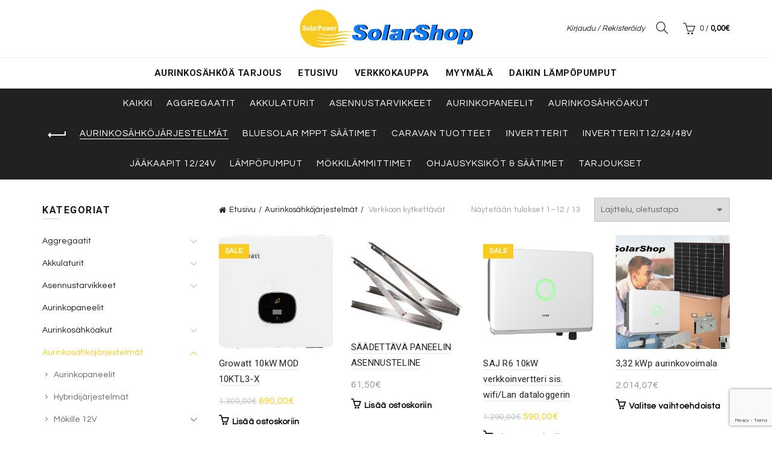

--- FILE ---
content_type: text/html; charset=UTF-8
request_url: https://solarpower.fi/tuote-osasto/aurinkosahkojarjestelmat/verkkoon-kytkettavat/
body_size: 22170
content:
<!DOCTYPE html>
<html lang="fi">
<head>
	<meta charset="UTF-8">
	<meta name="viewport" content="width=device-width, initial-scale=1.0, maximum-scale=1.0, user-scalable=no">
	<link rel="profile" href="http://gmpg.org/xfn/11">
	<link rel="pingback" href="https://solarpower.fi/xmlrpc.php">

	<title>Verkkoon kytkettävät &#8211; Solarpower</title>
<meta name='robots' content='max-image-preview:large' />
<link rel='dns-prefetch' href='//fonts.googleapis.com' />
<link rel='dns-prefetch' href='//www.googletagmanager.com' />
<link rel="alternate" type="application/rss+xml" title="Solarpower &raquo; syöte" href="https://solarpower.fi/feed/" />
<link rel="alternate" type="application/rss+xml" title="Solarpower &raquo; kommenttien syöte" href="https://solarpower.fi/comments/feed/" />
<link rel="alternate" type="application/rss+xml" title="Syöte: Solarpower &raquo; Verkkoon kytkettävät Osasto" href="https://solarpower.fi/tuote-osasto/aurinkosahkojarjestelmat/verkkoon-kytkettavat/feed/" />
<style id='wp-img-auto-sizes-contain-inline-css' type='text/css'>
img:is([sizes=auto i],[sizes^="auto," i]){contain-intrinsic-size:3000px 1500px}
/*# sourceURL=wp-img-auto-sizes-contain-inline-css */
</style>
<style id='wp-emoji-styles-inline-css' type='text/css'>

	img.wp-smiley, img.emoji {
		display: inline !important;
		border: none !important;
		box-shadow: none !important;
		height: 1em !important;
		width: 1em !important;
		margin: 0 0.07em !important;
		vertical-align: -0.1em !important;
		background: none !important;
		padding: 0 !important;
	}
/*# sourceURL=wp-emoji-styles-inline-css */
</style>
<style id='wp-block-library-inline-css' type='text/css'>
:root{--wp-block-synced-color:#7a00df;--wp-block-synced-color--rgb:122,0,223;--wp-bound-block-color:var(--wp-block-synced-color);--wp-editor-canvas-background:#ddd;--wp-admin-theme-color:#007cba;--wp-admin-theme-color--rgb:0,124,186;--wp-admin-theme-color-darker-10:#006ba1;--wp-admin-theme-color-darker-10--rgb:0,107,160.5;--wp-admin-theme-color-darker-20:#005a87;--wp-admin-theme-color-darker-20--rgb:0,90,135;--wp-admin-border-width-focus:2px}@media (min-resolution:192dpi){:root{--wp-admin-border-width-focus:1.5px}}.wp-element-button{cursor:pointer}:root .has-very-light-gray-background-color{background-color:#eee}:root .has-very-dark-gray-background-color{background-color:#313131}:root .has-very-light-gray-color{color:#eee}:root .has-very-dark-gray-color{color:#313131}:root .has-vivid-green-cyan-to-vivid-cyan-blue-gradient-background{background:linear-gradient(135deg,#00d084,#0693e3)}:root .has-purple-crush-gradient-background{background:linear-gradient(135deg,#34e2e4,#4721fb 50%,#ab1dfe)}:root .has-hazy-dawn-gradient-background{background:linear-gradient(135deg,#faaca8,#dad0ec)}:root .has-subdued-olive-gradient-background{background:linear-gradient(135deg,#fafae1,#67a671)}:root .has-atomic-cream-gradient-background{background:linear-gradient(135deg,#fdd79a,#004a59)}:root .has-nightshade-gradient-background{background:linear-gradient(135deg,#330968,#31cdcf)}:root .has-midnight-gradient-background{background:linear-gradient(135deg,#020381,#2874fc)}:root{--wp--preset--font-size--normal:16px;--wp--preset--font-size--huge:42px}.has-regular-font-size{font-size:1em}.has-larger-font-size{font-size:2.625em}.has-normal-font-size{font-size:var(--wp--preset--font-size--normal)}.has-huge-font-size{font-size:var(--wp--preset--font-size--huge)}.has-text-align-center{text-align:center}.has-text-align-left{text-align:left}.has-text-align-right{text-align:right}.has-fit-text{white-space:nowrap!important}#end-resizable-editor-section{display:none}.aligncenter{clear:both}.items-justified-left{justify-content:flex-start}.items-justified-center{justify-content:center}.items-justified-right{justify-content:flex-end}.items-justified-space-between{justify-content:space-between}.screen-reader-text{border:0;clip-path:inset(50%);height:1px;margin:-1px;overflow:hidden;padding:0;position:absolute;width:1px;word-wrap:normal!important}.screen-reader-text:focus{background-color:#ddd;clip-path:none;color:#444;display:block;font-size:1em;height:auto;left:5px;line-height:normal;padding:15px 23px 14px;text-decoration:none;top:5px;width:auto;z-index:100000}html :where(.has-border-color){border-style:solid}html :where([style*=border-top-color]){border-top-style:solid}html :where([style*=border-right-color]){border-right-style:solid}html :where([style*=border-bottom-color]){border-bottom-style:solid}html :where([style*=border-left-color]){border-left-style:solid}html :where([style*=border-width]){border-style:solid}html :where([style*=border-top-width]){border-top-style:solid}html :where([style*=border-right-width]){border-right-style:solid}html :where([style*=border-bottom-width]){border-bottom-style:solid}html :where([style*=border-left-width]){border-left-style:solid}html :where(img[class*=wp-image-]){height:auto;max-width:100%}:where(figure){margin:0 0 1em}html :where(.is-position-sticky){--wp-admin--admin-bar--position-offset:var(--wp-admin--admin-bar--height,0px)}@media screen and (max-width:600px){html :where(.is-position-sticky){--wp-admin--admin-bar--position-offset:0px}}

/*# sourceURL=wp-block-library-inline-css */
</style><style id='wp-block-image-inline-css' type='text/css'>
.wp-block-image>a,.wp-block-image>figure>a{display:inline-block}.wp-block-image img{box-sizing:border-box;height:auto;max-width:100%;vertical-align:bottom}@media not (prefers-reduced-motion){.wp-block-image img.hide{visibility:hidden}.wp-block-image img.show{animation:show-content-image .4s}}.wp-block-image[style*=border-radius] img,.wp-block-image[style*=border-radius]>a{border-radius:inherit}.wp-block-image.has-custom-border img{box-sizing:border-box}.wp-block-image.aligncenter{text-align:center}.wp-block-image.alignfull>a,.wp-block-image.alignwide>a{width:100%}.wp-block-image.alignfull img,.wp-block-image.alignwide img{height:auto;width:100%}.wp-block-image .aligncenter,.wp-block-image .alignleft,.wp-block-image .alignright,.wp-block-image.aligncenter,.wp-block-image.alignleft,.wp-block-image.alignright{display:table}.wp-block-image .aligncenter>figcaption,.wp-block-image .alignleft>figcaption,.wp-block-image .alignright>figcaption,.wp-block-image.aligncenter>figcaption,.wp-block-image.alignleft>figcaption,.wp-block-image.alignright>figcaption{caption-side:bottom;display:table-caption}.wp-block-image .alignleft{float:left;margin:.5em 1em .5em 0}.wp-block-image .alignright{float:right;margin:.5em 0 .5em 1em}.wp-block-image .aligncenter{margin-left:auto;margin-right:auto}.wp-block-image :where(figcaption){margin-bottom:1em;margin-top:.5em}.wp-block-image.is-style-circle-mask img{border-radius:9999px}@supports ((-webkit-mask-image:none) or (mask-image:none)) or (-webkit-mask-image:none){.wp-block-image.is-style-circle-mask img{border-radius:0;-webkit-mask-image:url('data:image/svg+xml;utf8,<svg viewBox="0 0 100 100" xmlns="http://www.w3.org/2000/svg"><circle cx="50" cy="50" r="50"/></svg>');mask-image:url('data:image/svg+xml;utf8,<svg viewBox="0 0 100 100" xmlns="http://www.w3.org/2000/svg"><circle cx="50" cy="50" r="50"/></svg>');mask-mode:alpha;-webkit-mask-position:center;mask-position:center;-webkit-mask-repeat:no-repeat;mask-repeat:no-repeat;-webkit-mask-size:contain;mask-size:contain}}:root :where(.wp-block-image.is-style-rounded img,.wp-block-image .is-style-rounded img){border-radius:9999px}.wp-block-image figure{margin:0}.wp-lightbox-container{display:flex;flex-direction:column;position:relative}.wp-lightbox-container img{cursor:zoom-in}.wp-lightbox-container img:hover+button{opacity:1}.wp-lightbox-container button{align-items:center;backdrop-filter:blur(16px) saturate(180%);background-color:#5a5a5a40;border:none;border-radius:4px;cursor:zoom-in;display:flex;height:20px;justify-content:center;opacity:0;padding:0;position:absolute;right:16px;text-align:center;top:16px;width:20px;z-index:100}@media not (prefers-reduced-motion){.wp-lightbox-container button{transition:opacity .2s ease}}.wp-lightbox-container button:focus-visible{outline:3px auto #5a5a5a40;outline:3px auto -webkit-focus-ring-color;outline-offset:3px}.wp-lightbox-container button:hover{cursor:pointer;opacity:1}.wp-lightbox-container button:focus{opacity:1}.wp-lightbox-container button:focus,.wp-lightbox-container button:hover,.wp-lightbox-container button:not(:hover):not(:active):not(.has-background){background-color:#5a5a5a40;border:none}.wp-lightbox-overlay{box-sizing:border-box;cursor:zoom-out;height:100vh;left:0;overflow:hidden;position:fixed;top:0;visibility:hidden;width:100%;z-index:100000}.wp-lightbox-overlay .close-button{align-items:center;cursor:pointer;display:flex;justify-content:center;min-height:40px;min-width:40px;padding:0;position:absolute;right:calc(env(safe-area-inset-right) + 16px);top:calc(env(safe-area-inset-top) + 16px);z-index:5000000}.wp-lightbox-overlay .close-button:focus,.wp-lightbox-overlay .close-button:hover,.wp-lightbox-overlay .close-button:not(:hover):not(:active):not(.has-background){background:none;border:none}.wp-lightbox-overlay .lightbox-image-container{height:var(--wp--lightbox-container-height);left:50%;overflow:hidden;position:absolute;top:50%;transform:translate(-50%,-50%);transform-origin:top left;width:var(--wp--lightbox-container-width);z-index:9999999999}.wp-lightbox-overlay .wp-block-image{align-items:center;box-sizing:border-box;display:flex;height:100%;justify-content:center;margin:0;position:relative;transform-origin:0 0;width:100%;z-index:3000000}.wp-lightbox-overlay .wp-block-image img{height:var(--wp--lightbox-image-height);min-height:var(--wp--lightbox-image-height);min-width:var(--wp--lightbox-image-width);width:var(--wp--lightbox-image-width)}.wp-lightbox-overlay .wp-block-image figcaption{display:none}.wp-lightbox-overlay button{background:none;border:none}.wp-lightbox-overlay .scrim{background-color:#fff;height:100%;opacity:.9;position:absolute;width:100%;z-index:2000000}.wp-lightbox-overlay.active{visibility:visible}@media not (prefers-reduced-motion){.wp-lightbox-overlay.active{animation:turn-on-visibility .25s both}.wp-lightbox-overlay.active img{animation:turn-on-visibility .35s both}.wp-lightbox-overlay.show-closing-animation:not(.active){animation:turn-off-visibility .35s both}.wp-lightbox-overlay.show-closing-animation:not(.active) img{animation:turn-off-visibility .25s both}.wp-lightbox-overlay.zoom.active{animation:none;opacity:1;visibility:visible}.wp-lightbox-overlay.zoom.active .lightbox-image-container{animation:lightbox-zoom-in .4s}.wp-lightbox-overlay.zoom.active .lightbox-image-container img{animation:none}.wp-lightbox-overlay.zoom.active .scrim{animation:turn-on-visibility .4s forwards}.wp-lightbox-overlay.zoom.show-closing-animation:not(.active){animation:none}.wp-lightbox-overlay.zoom.show-closing-animation:not(.active) .lightbox-image-container{animation:lightbox-zoom-out .4s}.wp-lightbox-overlay.zoom.show-closing-animation:not(.active) .lightbox-image-container img{animation:none}.wp-lightbox-overlay.zoom.show-closing-animation:not(.active) .scrim{animation:turn-off-visibility .4s forwards}}@keyframes show-content-image{0%{visibility:hidden}99%{visibility:hidden}to{visibility:visible}}@keyframes turn-on-visibility{0%{opacity:0}to{opacity:1}}@keyframes turn-off-visibility{0%{opacity:1;visibility:visible}99%{opacity:0;visibility:visible}to{opacity:0;visibility:hidden}}@keyframes lightbox-zoom-in{0%{transform:translate(calc((-100vw + var(--wp--lightbox-scrollbar-width))/2 + var(--wp--lightbox-initial-left-position)),calc(-50vh + var(--wp--lightbox-initial-top-position))) scale(var(--wp--lightbox-scale))}to{transform:translate(-50%,-50%) scale(1)}}@keyframes lightbox-zoom-out{0%{transform:translate(-50%,-50%) scale(1);visibility:visible}99%{visibility:visible}to{transform:translate(calc((-100vw + var(--wp--lightbox-scrollbar-width))/2 + var(--wp--lightbox-initial-left-position)),calc(-50vh + var(--wp--lightbox-initial-top-position))) scale(var(--wp--lightbox-scale));visibility:hidden}}
/*# sourceURL=https://solarpower.fi/wp-includes/blocks/image/style.min.css */
</style>
<style id='wp-block-columns-inline-css' type='text/css'>
.wp-block-columns{box-sizing:border-box;display:flex;flex-wrap:wrap!important}@media (min-width:782px){.wp-block-columns{flex-wrap:nowrap!important}}.wp-block-columns{align-items:normal!important}.wp-block-columns.are-vertically-aligned-top{align-items:flex-start}.wp-block-columns.are-vertically-aligned-center{align-items:center}.wp-block-columns.are-vertically-aligned-bottom{align-items:flex-end}@media (max-width:781px){.wp-block-columns:not(.is-not-stacked-on-mobile)>.wp-block-column{flex-basis:100%!important}}@media (min-width:782px){.wp-block-columns:not(.is-not-stacked-on-mobile)>.wp-block-column{flex-basis:0;flex-grow:1}.wp-block-columns:not(.is-not-stacked-on-mobile)>.wp-block-column[style*=flex-basis]{flex-grow:0}}.wp-block-columns.is-not-stacked-on-mobile{flex-wrap:nowrap!important}.wp-block-columns.is-not-stacked-on-mobile>.wp-block-column{flex-basis:0;flex-grow:1}.wp-block-columns.is-not-stacked-on-mobile>.wp-block-column[style*=flex-basis]{flex-grow:0}:where(.wp-block-columns){margin-bottom:1.75em}:where(.wp-block-columns.has-background){padding:1.25em 2.375em}.wp-block-column{flex-grow:1;min-width:0;overflow-wrap:break-word;word-break:break-word}.wp-block-column.is-vertically-aligned-top{align-self:flex-start}.wp-block-column.is-vertically-aligned-center{align-self:center}.wp-block-column.is-vertically-aligned-bottom{align-self:flex-end}.wp-block-column.is-vertically-aligned-stretch{align-self:stretch}.wp-block-column.is-vertically-aligned-bottom,.wp-block-column.is-vertically-aligned-center,.wp-block-column.is-vertically-aligned-top{width:100%}
/*# sourceURL=https://solarpower.fi/wp-includes/blocks/columns/style.min.css */
</style>
<link rel='stylesheet' id='wc-blocks-style-css' href='https://solarpower.fi/wp-content/plugins/woocommerce/assets/client/blocks/wc-blocks.css?ver=wc-10.4.3' type='text/css' media='all' />
<style id='global-styles-inline-css' type='text/css'>
:root{--wp--preset--aspect-ratio--square: 1;--wp--preset--aspect-ratio--4-3: 4/3;--wp--preset--aspect-ratio--3-4: 3/4;--wp--preset--aspect-ratio--3-2: 3/2;--wp--preset--aspect-ratio--2-3: 2/3;--wp--preset--aspect-ratio--16-9: 16/9;--wp--preset--aspect-ratio--9-16: 9/16;--wp--preset--color--black: #000000;--wp--preset--color--cyan-bluish-gray: #abb8c3;--wp--preset--color--white: #ffffff;--wp--preset--color--pale-pink: #f78da7;--wp--preset--color--vivid-red: #cf2e2e;--wp--preset--color--luminous-vivid-orange: #ff6900;--wp--preset--color--luminous-vivid-amber: #fcb900;--wp--preset--color--light-green-cyan: #7bdcb5;--wp--preset--color--vivid-green-cyan: #00d084;--wp--preset--color--pale-cyan-blue: #8ed1fc;--wp--preset--color--vivid-cyan-blue: #0693e3;--wp--preset--color--vivid-purple: #9b51e0;--wp--preset--gradient--vivid-cyan-blue-to-vivid-purple: linear-gradient(135deg,rgb(6,147,227) 0%,rgb(155,81,224) 100%);--wp--preset--gradient--light-green-cyan-to-vivid-green-cyan: linear-gradient(135deg,rgb(122,220,180) 0%,rgb(0,208,130) 100%);--wp--preset--gradient--luminous-vivid-amber-to-luminous-vivid-orange: linear-gradient(135deg,rgb(252,185,0) 0%,rgb(255,105,0) 100%);--wp--preset--gradient--luminous-vivid-orange-to-vivid-red: linear-gradient(135deg,rgb(255,105,0) 0%,rgb(207,46,46) 100%);--wp--preset--gradient--very-light-gray-to-cyan-bluish-gray: linear-gradient(135deg,rgb(238,238,238) 0%,rgb(169,184,195) 100%);--wp--preset--gradient--cool-to-warm-spectrum: linear-gradient(135deg,rgb(74,234,220) 0%,rgb(151,120,209) 20%,rgb(207,42,186) 40%,rgb(238,44,130) 60%,rgb(251,105,98) 80%,rgb(254,248,76) 100%);--wp--preset--gradient--blush-light-purple: linear-gradient(135deg,rgb(255,206,236) 0%,rgb(152,150,240) 100%);--wp--preset--gradient--blush-bordeaux: linear-gradient(135deg,rgb(254,205,165) 0%,rgb(254,45,45) 50%,rgb(107,0,62) 100%);--wp--preset--gradient--luminous-dusk: linear-gradient(135deg,rgb(255,203,112) 0%,rgb(199,81,192) 50%,rgb(65,88,208) 100%);--wp--preset--gradient--pale-ocean: linear-gradient(135deg,rgb(255,245,203) 0%,rgb(182,227,212) 50%,rgb(51,167,181) 100%);--wp--preset--gradient--electric-grass: linear-gradient(135deg,rgb(202,248,128) 0%,rgb(113,206,126) 100%);--wp--preset--gradient--midnight: linear-gradient(135deg,rgb(2,3,129) 0%,rgb(40,116,252) 100%);--wp--preset--font-size--small: 13px;--wp--preset--font-size--medium: 20px;--wp--preset--font-size--large: 36px;--wp--preset--font-size--x-large: 42px;--wp--preset--spacing--20: 0.44rem;--wp--preset--spacing--30: 0.67rem;--wp--preset--spacing--40: 1rem;--wp--preset--spacing--50: 1.5rem;--wp--preset--spacing--60: 2.25rem;--wp--preset--spacing--70: 3.38rem;--wp--preset--spacing--80: 5.06rem;--wp--preset--shadow--natural: 6px 6px 9px rgba(0, 0, 0, 0.2);--wp--preset--shadow--deep: 12px 12px 50px rgba(0, 0, 0, 0.4);--wp--preset--shadow--sharp: 6px 6px 0px rgba(0, 0, 0, 0.2);--wp--preset--shadow--outlined: 6px 6px 0px -3px rgb(255, 255, 255), 6px 6px rgb(0, 0, 0);--wp--preset--shadow--crisp: 6px 6px 0px rgb(0, 0, 0);}:where(.is-layout-flex){gap: 0.5em;}:where(.is-layout-grid){gap: 0.5em;}body .is-layout-flex{display: flex;}.is-layout-flex{flex-wrap: wrap;align-items: center;}.is-layout-flex > :is(*, div){margin: 0;}body .is-layout-grid{display: grid;}.is-layout-grid > :is(*, div){margin: 0;}:where(.wp-block-columns.is-layout-flex){gap: 2em;}:where(.wp-block-columns.is-layout-grid){gap: 2em;}:where(.wp-block-post-template.is-layout-flex){gap: 1.25em;}:where(.wp-block-post-template.is-layout-grid){gap: 1.25em;}.has-black-color{color: var(--wp--preset--color--black) !important;}.has-cyan-bluish-gray-color{color: var(--wp--preset--color--cyan-bluish-gray) !important;}.has-white-color{color: var(--wp--preset--color--white) !important;}.has-pale-pink-color{color: var(--wp--preset--color--pale-pink) !important;}.has-vivid-red-color{color: var(--wp--preset--color--vivid-red) !important;}.has-luminous-vivid-orange-color{color: var(--wp--preset--color--luminous-vivid-orange) !important;}.has-luminous-vivid-amber-color{color: var(--wp--preset--color--luminous-vivid-amber) !important;}.has-light-green-cyan-color{color: var(--wp--preset--color--light-green-cyan) !important;}.has-vivid-green-cyan-color{color: var(--wp--preset--color--vivid-green-cyan) !important;}.has-pale-cyan-blue-color{color: var(--wp--preset--color--pale-cyan-blue) !important;}.has-vivid-cyan-blue-color{color: var(--wp--preset--color--vivid-cyan-blue) !important;}.has-vivid-purple-color{color: var(--wp--preset--color--vivid-purple) !important;}.has-black-background-color{background-color: var(--wp--preset--color--black) !important;}.has-cyan-bluish-gray-background-color{background-color: var(--wp--preset--color--cyan-bluish-gray) !important;}.has-white-background-color{background-color: var(--wp--preset--color--white) !important;}.has-pale-pink-background-color{background-color: var(--wp--preset--color--pale-pink) !important;}.has-vivid-red-background-color{background-color: var(--wp--preset--color--vivid-red) !important;}.has-luminous-vivid-orange-background-color{background-color: var(--wp--preset--color--luminous-vivid-orange) !important;}.has-luminous-vivid-amber-background-color{background-color: var(--wp--preset--color--luminous-vivid-amber) !important;}.has-light-green-cyan-background-color{background-color: var(--wp--preset--color--light-green-cyan) !important;}.has-vivid-green-cyan-background-color{background-color: var(--wp--preset--color--vivid-green-cyan) !important;}.has-pale-cyan-blue-background-color{background-color: var(--wp--preset--color--pale-cyan-blue) !important;}.has-vivid-cyan-blue-background-color{background-color: var(--wp--preset--color--vivid-cyan-blue) !important;}.has-vivid-purple-background-color{background-color: var(--wp--preset--color--vivid-purple) !important;}.has-black-border-color{border-color: var(--wp--preset--color--black) !important;}.has-cyan-bluish-gray-border-color{border-color: var(--wp--preset--color--cyan-bluish-gray) !important;}.has-white-border-color{border-color: var(--wp--preset--color--white) !important;}.has-pale-pink-border-color{border-color: var(--wp--preset--color--pale-pink) !important;}.has-vivid-red-border-color{border-color: var(--wp--preset--color--vivid-red) !important;}.has-luminous-vivid-orange-border-color{border-color: var(--wp--preset--color--luminous-vivid-orange) !important;}.has-luminous-vivid-amber-border-color{border-color: var(--wp--preset--color--luminous-vivid-amber) !important;}.has-light-green-cyan-border-color{border-color: var(--wp--preset--color--light-green-cyan) !important;}.has-vivid-green-cyan-border-color{border-color: var(--wp--preset--color--vivid-green-cyan) !important;}.has-pale-cyan-blue-border-color{border-color: var(--wp--preset--color--pale-cyan-blue) !important;}.has-vivid-cyan-blue-border-color{border-color: var(--wp--preset--color--vivid-cyan-blue) !important;}.has-vivid-purple-border-color{border-color: var(--wp--preset--color--vivid-purple) !important;}.has-vivid-cyan-blue-to-vivid-purple-gradient-background{background: var(--wp--preset--gradient--vivid-cyan-blue-to-vivid-purple) !important;}.has-light-green-cyan-to-vivid-green-cyan-gradient-background{background: var(--wp--preset--gradient--light-green-cyan-to-vivid-green-cyan) !important;}.has-luminous-vivid-amber-to-luminous-vivid-orange-gradient-background{background: var(--wp--preset--gradient--luminous-vivid-amber-to-luminous-vivid-orange) !important;}.has-luminous-vivid-orange-to-vivid-red-gradient-background{background: var(--wp--preset--gradient--luminous-vivid-orange-to-vivid-red) !important;}.has-very-light-gray-to-cyan-bluish-gray-gradient-background{background: var(--wp--preset--gradient--very-light-gray-to-cyan-bluish-gray) !important;}.has-cool-to-warm-spectrum-gradient-background{background: var(--wp--preset--gradient--cool-to-warm-spectrum) !important;}.has-blush-light-purple-gradient-background{background: var(--wp--preset--gradient--blush-light-purple) !important;}.has-blush-bordeaux-gradient-background{background: var(--wp--preset--gradient--blush-bordeaux) !important;}.has-luminous-dusk-gradient-background{background: var(--wp--preset--gradient--luminous-dusk) !important;}.has-pale-ocean-gradient-background{background: var(--wp--preset--gradient--pale-ocean) !important;}.has-electric-grass-gradient-background{background: var(--wp--preset--gradient--electric-grass) !important;}.has-midnight-gradient-background{background: var(--wp--preset--gradient--midnight) !important;}.has-small-font-size{font-size: var(--wp--preset--font-size--small) !important;}.has-medium-font-size{font-size: var(--wp--preset--font-size--medium) !important;}.has-large-font-size{font-size: var(--wp--preset--font-size--large) !important;}.has-x-large-font-size{font-size: var(--wp--preset--font-size--x-large) !important;}
:where(.wp-block-columns.is-layout-flex){gap: 2em;}:where(.wp-block-columns.is-layout-grid){gap: 2em;}
/*# sourceURL=global-styles-inline-css */
</style>
<style id='core-block-supports-inline-css' type='text/css'>
.wp-container-core-columns-is-layout-9d6595d7{flex-wrap:nowrap;}
/*# sourceURL=core-block-supports-inline-css */
</style>

<style id='classic-theme-styles-inline-css' type='text/css'>
/*! This file is auto-generated */
.wp-block-button__link{color:#fff;background-color:#32373c;border-radius:9999px;box-shadow:none;text-decoration:none;padding:calc(.667em + 2px) calc(1.333em + 2px);font-size:1.125em}.wp-block-file__button{background:#32373c;color:#fff;text-decoration:none}
/*# sourceURL=/wp-includes/css/classic-themes.min.css */
</style>
<style id='woocommerce-inline-inline-css' type='text/css'>
.woocommerce form .form-row .required { visibility: visible; }
/*# sourceURL=woocommerce-inline-inline-css */
</style>
<link rel='stylesheet' id='wcesd-css-css' href='https://solarpower.fi/wp-content/plugins/woo-estimated-shipping-date/assets/css/public-style.css?ver=1769152112' type='text/css' media='all' />
<link rel='stylesheet' id='mc4wp-form-basic-css' href='https://solarpower.fi/wp-content/plugins/mailchimp-for-wp/assets/css/form-basic.css?ver=4.10.9' type='text/css' media='all' />
<link rel='stylesheet' id='dashicons-css' href='https://solarpower.fi/wp-includes/css/dashicons.min.css?ver=6.9' type='text/css' media='all' />
<link rel='stylesheet' id='bootstrap-css' href='https://solarpower.fi/wp-content/themes/basel/css/bootstrap.min.css?ver=5.9.3' type='text/css' media='all' />
<link rel='stylesheet' id='basel-style-css' href='https://solarpower.fi/wp-content/themes/basel/css/parts/base.min.css?ver=5.9.3' type='text/css' media='all' />
<link rel='stylesheet' id='js_composer_front-css' href='https://solarpower.fi/wp-content/plugins/js_composer/assets/css/js_composer.min.css?ver=8.7.2' type='text/css' media='all' />
<link rel='stylesheet' id='vc_font_awesome_5_shims-css' href='https://solarpower.fi/wp-content/plugins/js_composer/assets/lib/vendor/dist/@fortawesome/fontawesome-free/css/v4-shims.min.css?ver=8.7.2' type='text/css' media='all' />
<link rel='stylesheet' id='vc_font_awesome_6-css' href='https://solarpower.fi/wp-content/plugins/js_composer/assets/lib/vendor/dist/@fortawesome/fontawesome-free/css/all.min.css?ver=8.7.2' type='text/css' media='all' />
<link rel='stylesheet' id='basel-wp-gutenberg-css' href='https://solarpower.fi/wp-content/themes/basel/css/parts/wp-gutenberg.min.css?ver=5.9.3' type='text/css' media='all' />
<link rel='stylesheet' id='basel-int-revolution-slider-css' href='https://solarpower.fi/wp-content/themes/basel/css/parts/int-revolution-slider.min.css?ver=5.9.3' type='text/css' media='all' />
<link rel='stylesheet' id='basel-int-mc4wp-css' href='https://solarpower.fi/wp-content/themes/basel/css/parts/int-mc4wp.min.css?ver=5.9.3' type='text/css' media='all' />
<link rel='stylesheet' id='basel-int-wpcf7-css' href='https://solarpower.fi/wp-content/themes/basel/css/parts/int-wpcf7.min.css?ver=5.9.3' type='text/css' media='all' />
<link rel='stylesheet' id='basel-int-wpbakery-base-css' href='https://solarpower.fi/wp-content/themes/basel/css/parts/int-wpbakery-base.min.css?ver=5.9.3' type='text/css' media='all' />
<link rel='stylesheet' id='basel-woo-base-css' href='https://solarpower.fi/wp-content/themes/basel/css/parts/woo-base.min.css?ver=5.9.3' type='text/css' media='all' />
<link rel='stylesheet' id='basel-woo-page-shop-css' href='https://solarpower.fi/wp-content/themes/basel/css/parts/woo-page-shop.min.css?ver=5.9.3' type='text/css' media='all' />
<link rel='stylesheet' id='basel-header-general-css' href='https://solarpower.fi/wp-content/themes/basel/css/parts/header-general.min.css?ver=5.9.3' type='text/css' media='all' />
<link rel='stylesheet' id='basel-page-title-css' href='https://solarpower.fi/wp-content/themes/basel/css/parts/page-title.min.css?ver=5.9.3' type='text/css' media='all' />
<link rel='stylesheet' id='basel-woo-opt-shop-title-categories-css' href='https://solarpower.fi/wp-content/themes/basel/css/parts/woo-opt-shop-title-categories.min.css?ver=5.9.3' type='text/css' media='all' />
<link rel='stylesheet' id='basel-opt-off-canvas-sidebar-css' href='https://solarpower.fi/wp-content/themes/basel/css/parts/opt-off-canvas-sidebar.min.css?ver=5.9.3' type='text/css' media='all' />
<link rel='stylesheet' id='basel-woo-opt-shop-filter-area-css' href='https://solarpower.fi/wp-content/themes/basel/css/parts/woo-opt-shop-filter-area.min.css?ver=5.9.3' type='text/css' media='all' />
<link rel='stylesheet' id='basel-woo-categories-general-css' href='https://solarpower.fi/wp-content/themes/basel/css/parts/woo-categories-general.min.css?ver=5.9.3' type='text/css' media='all' />
<link rel='stylesheet' id='basel-woo-product-loop-general-css' href='https://solarpower.fi/wp-content/themes/basel/css/parts/woo-product-loop-general.min.css?ver=5.9.3' type='text/css' media='all' />
<link rel='stylesheet' id='basel-woo-product-loop-alt-css' href='https://solarpower.fi/wp-content/themes/basel/css/parts/woo-product-loop-alt.min.css?ver=5.9.3' type='text/css' media='all' />
<link rel='stylesheet' id='basel-woo-opt-add-to-cart-popup-css' href='https://solarpower.fi/wp-content/themes/basel/css/parts/woo-opt-add-to-cart-popup.min.css?ver=5.9.3' type='text/css' media='all' />
<link rel='stylesheet' id='basel-lib-magnific-popup-css' href='https://solarpower.fi/wp-content/themes/basel/css/parts/lib-magnific-popup.min.css?ver=5.9.3' type='text/css' media='all' />
<link rel='stylesheet' id='basel-footer-general-css' href='https://solarpower.fi/wp-content/themes/basel/css/parts/footer-general.min.css?ver=5.9.3' type='text/css' media='all' />
<link rel='stylesheet' id='basel-lib-photoswipe-css' href='https://solarpower.fi/wp-content/themes/basel/css/parts/lib-photoswipe.min.css?ver=5.9.3' type='text/css' media='all' />
<link rel='stylesheet' id='basel-opt-scrolltotop-css' href='https://solarpower.fi/wp-content/themes/basel/css/parts/opt-scrolltotop.min.css?ver=5.9.3' type='text/css' media='all' />
<link rel='stylesheet' id='xts-google-fonts-css' href='//fonts.googleapis.com/css?family=Questrial%3A400%7CRoboto%3A100%2C200%2C300%2C400%2C500%2C600%2C700%2C800%2C900%2C100italic%2C200italic%2C300italic%2C400italic%2C500italic%2C600italic%2C700italic%2C800italic%2C900italic%7CTangerine%3A400%2C700&#038;ver=5.9.3' type='text/css' media='all' />
<link rel='stylesheet' id='basel-dynamic-style-css' href='https://solarpower.fi/wp-content/uploads/2026/01/basel-dynamic-1767869936.css?ver=5.9.3' type='text/css' media='all' />
<script type="text/template" id="tmpl-variation-template">
	<div class="woocommerce-variation-description">{{{ data.variation.variation_description }}}</div>
	<div class="woocommerce-variation-price">{{{ data.variation.price_html }}}</div>
	<div class="woocommerce-variation-availability">{{{ data.variation.availability_html }}}</div>
</script>
<script type="text/template" id="tmpl-unavailable-variation-template">
	<p role="alert">Pahoittelemme, tämä tuote ei ole saatavilla. Ole hyvä, valitse eri tavalla.</p>
</script>
<script type="text/javascript" src="https://solarpower.fi/wp-includes/js/jquery/jquery.min.js?ver=3.7.1" id="jquery-core-js"></script>
<script type="text/javascript" src="https://solarpower.fi/wp-includes/js/jquery/jquery-migrate.min.js?ver=3.4.1" id="jquery-migrate-js"></script>
<script type="text/javascript" src="https://solarpower.fi/wp-content/plugins/woocommerce/assets/js/jquery-blockui/jquery.blockUI.min.js?ver=2.7.0-wc.10.4.3" id="wc-jquery-blockui-js" data-wp-strategy="defer"></script>
<script type="text/javascript" id="wc-add-to-cart-js-extra">
/* <![CDATA[ */
var wc_add_to_cart_params = {"ajax_url":"/wp-admin/admin-ajax.php","wc_ajax_url":"/?wc-ajax=%%endpoint%%","i18n_view_cart":"N\u00e4yt\u00e4 ostoskori","cart_url":"https://solarpower.fi/ostoskori/","is_cart":"","cart_redirect_after_add":"no"};
//# sourceURL=wc-add-to-cart-js-extra
/* ]]> */
</script>
<script type="text/javascript" src="https://solarpower.fi/wp-content/plugins/woocommerce/assets/js/frontend/add-to-cart.min.js?ver=10.4.3" id="wc-add-to-cart-js" data-wp-strategy="defer"></script>
<script type="text/javascript" src="https://solarpower.fi/wp-content/plugins/woocommerce/assets/js/js-cookie/js.cookie.min.js?ver=2.1.4-wc.10.4.3" id="wc-js-cookie-js" data-wp-strategy="defer"></script>
<script type="text/javascript" id="woocommerce-js-extra">
/* <![CDATA[ */
var woocommerce_params = {"ajax_url":"/wp-admin/admin-ajax.php","wc_ajax_url":"/?wc-ajax=%%endpoint%%","i18n_password_show":"N\u00e4yt\u00e4 salasana","i18n_password_hide":"Piilota salasana"};
//# sourceURL=woocommerce-js-extra
/* ]]> */
</script>
<script type="text/javascript" src="https://solarpower.fi/wp-content/plugins/woocommerce/assets/js/frontend/woocommerce.min.js?ver=10.4.3" id="woocommerce-js" defer="defer" data-wp-strategy="defer"></script>
<script type="text/javascript" src="https://solarpower.fi/wp-content/plugins/js_composer/assets/js/vendors/woocommerce-add-to-cart.js?ver=8.7.2" id="vc_woocommerce-add-to-cart-js-js"></script>
<script type="text/javascript" src="https://solarpower.fi/wp-includes/js/underscore.min.js?ver=1.13.7" id="underscore-js"></script>
<script type="text/javascript" id="wp-util-js-extra">
/* <![CDATA[ */
var _wpUtilSettings = {"ajax":{"url":"/wp-admin/admin-ajax.php"}};
//# sourceURL=wp-util-js-extra
/* ]]> */
</script>
<script type="text/javascript" src="https://solarpower.fi/wp-includes/js/wp-util.min.js?ver=6.9" id="wp-util-js"></script>
<script type="text/javascript" id="wc-add-to-cart-variation-js-extra">
/* <![CDATA[ */
var wc_add_to_cart_variation_params = {"wc_ajax_url":"/?wc-ajax=%%endpoint%%","i18n_no_matching_variations_text":"Pahoittelemme, valitun kaltaisia tuotteita ei l\u00f6ytynyt. Ole hyv\u00e4, valitse eri tavalla.","i18n_make_a_selection_text":"Valitse jotain tuotteen vaihtoehdoista ennen kuin lis\u00e4\u00e4t tuotteen ostoskoriin.","i18n_unavailable_text":"Pahoittelemme, t\u00e4m\u00e4 tuote ei ole saatavilla. Ole hyv\u00e4, valitse eri tavalla.","i18n_reset_alert_text":"Your selection has been reset. Please select some product options before adding this product to your cart."};
//# sourceURL=wc-add-to-cart-variation-js-extra
/* ]]> */
</script>
<script type="text/javascript" src="https://solarpower.fi/wp-content/plugins/woocommerce/assets/js/frontend/add-to-cart-variation.min.js?ver=10.4.3" id="wc-add-to-cart-variation-js" defer="defer" data-wp-strategy="defer"></script>
<script></script><link rel="https://api.w.org/" href="https://solarpower.fi/wp-json/" /><link rel="alternate" title="JSON" type="application/json" href="https://solarpower.fi/wp-json/wp/v2/product_cat/46" /><link rel="EditURI" type="application/rsd+xml" title="RSD" href="https://solarpower.fi/xmlrpc.php?rsd" />
<meta name="generator" content="WordPress 6.9" />
<meta name="generator" content="WooCommerce 10.4.3" />
<meta name="generator" content="Site Kit by Google 1.170.0" />            <style type="text/css">
                .paytrail-provider-group {
                    background-color: #ebebeb !important;
                    color: #515151 !important;
                }
                .paytrail-provider-group.selected {
                    background-color: #33798d !important;
                    color: #ffffff !important;
                }
                .paytrail-provider-group.selected div {
                    color: #ffffff !important;
                }
                .paytrail-provider-group:hover {
                    background-color: #d0d0d0 !important;
                    color: #515151 !important;
                }
                .paytrail-provider-group.selected:hover {
                    background-color: #33798d !important;
                    color: #ffffff !important;
                }
                .woocommerce-checkout #payment .paytrail-woocommerce-payment-fields--list-item--input:checked+.paytrail-woocommerce-payment-fields--list-item--wrapper, .woocommerce-checkout #payment .paytrail-woocommerce-payment-fields--list-item:hover .paytrail-woocommerce-payment-fields--list-item--wrapper {
                    border: 2px solid #33798d !important;
                }
                .woocommerce-checkout #payment ul.payment_methods li.paytrail-woocommerce-payment-fields--list-item .paytrail-woocommerce-payment-fields--list-item--wrapper:hover {
                    border: 2px solid #5399ad !important;
                }
            </style>
        <meta name="theme-color" content="">		
		
		
							<link rel="shortcut icon" href="http://solarpower.fi/wp-content/uploads/2021/02/favicon.png">
			<link rel="apple-touch-icon-precomposed" sizes="152x152" href="http://solarpower.fi/wp-content/uploads/2021/02/favicon.png">
		        <style> 
            	
			/* Shop popup */
			
			.basel-promo-popup {
			   max-width: 900px;
			}
	
            .site-logo {
                width: 31%;
            }    

            .site-logo img {
                max-width: 316px;
                max-height: 95px;
            }    

                            .widgetarea-head {
                    width: 34.5%;
                }  

                .right-column {
                    width: 34.5%;
                }  

                .sticky-header .right-column {
                    width: 250px;
                }  

            
                            .basel-woocommerce-layered-nav .basel-scroll-content {
                    max-height: 280px;
                }
            
			/* header Banner */
			body .header-banner {
				height: 40px;
			}
	
			body.header-banner-display .website-wrapper {
				margin-top:40px;
			}	

            /* Topbar height configs */

			.topbar-menu ul > li {
				line-height: 42px;
			}
			
			.topbar-wrapp,
			.topbar-content:before {
				height: 42px;
			}
			
			.sticky-header-prepared.basel-top-bar-on .header-shop, 
			.sticky-header-prepared.basel-top-bar-on .header-split,
			.enable-sticky-header.basel-header-overlap.basel-top-bar-on .main-header {
				top: 42px;
			}

            /* Header height configs */

            /* Limit logo image height for according to header height */
            .site-logo img {
                max-height: 95px;
            } 

            /* And for sticky header logo also */
            .act-scroll .site-logo img,
            .header-clone .site-logo img {
                max-height: 75px;
            }   

            /* Set sticky headers height for cloned headers based on menu links line height */
            .header-clone .main-nav .menu > li > a {
                height: 75px;
                line-height: 75px;
            } 

            /* Height for switch logos */

            .sticky-header-real:not(.global-header-menu-top) .switch-logo-enable .basel-logo {
                height: 95px;
            }

            .sticky-header-real:not(.global-header-menu-top) .act-scroll .switch-logo-enable .basel-logo {
                height: 75px;
            }

            .sticky-header-real:not(.global-header-menu-top) .act-scroll .switch-logo-enable {
                transform: translateY(-75px);
            }

                            /* Header height for layouts that don't have line height for menu links */
                .wrapp-header {
                    min-height: 95px;
                } 
            
            
            
            
            /* Page headings settings for heading overlap. Calculate on the header height base */

            .basel-header-overlap .title-size-default,
            .basel-header-overlap .title-size-small,
            .basel-header-overlap .title-shop.without-title.title-size-default,
            .basel-header-overlap .title-shop.without-title.title-size-small {
                padding-top: 135px;
            }


            .basel-header-overlap .title-shop.without-title.title-size-large,
            .basel-header-overlap .title-size-large {
                padding-top: 215px;
            }

            @media (max-width: 991px) {

				/* header Banner */
				body .header-banner {
					height: 40px;
				}
	
				body.header-banner-display .website-wrapper {
					margin-top:40px;
				}

	            /* Topbar height configs */
				.topbar-menu ul > li {
					line-height: 38px;
				}
				
				.topbar-wrapp,
				.topbar-content:before {
					height: 38px;
				}
				
				.sticky-header-prepared.basel-top-bar-on .header-shop, 
				.sticky-header-prepared.basel-top-bar-on .header-split,
				.enable-sticky-header.basel-header-overlap.basel-top-bar-on .main-header {
					top: 38px;
				}

                /* Set header height for mobile devices */
                .main-header .wrapp-header {
                    min-height: 60px;
                } 

                /* Limit logo image height for mobile according to mobile header height */
                .site-logo img {
                    max-height: 60px;
                }   

                /* Limit logo on sticky header. Both header real and header cloned */
                .act-scroll .site-logo img,
                .header-clone .site-logo img {
                    max-height: 60px;
                }

                /* Height for switch logos */

                .main-header .switch-logo-enable .basel-logo {
                    height: 60px;
                }

                .sticky-header-real:not(.global-header-menu-top) .act-scroll .switch-logo-enable .basel-logo {
                    height: 60px;
                }

                .sticky-header-real:not(.global-header-menu-top) .act-scroll .switch-logo-enable {
                    transform: translateY(-60px);
                }

                /* Page headings settings for heading overlap. Calculate on the MOBILE header height base */
                .basel-header-overlap .title-size-default,
                .basel-header-overlap .title-size-small,
                .basel-header-overlap .title-shop.without-title.title-size-default,
                .basel-header-overlap .title-shop.without-title.title-size-small {
                    padding-top: 80px;
                }

                .basel-header-overlap .title-shop.without-title.title-size-large,
                .basel-header-overlap .title-size-large {
                    padding-top: 120px;
                }
 
            }

                 
                    </style>
        
        
			<noscript><style>.woocommerce-product-gallery{ opacity: 1 !important; }</style></noscript>
	<meta name="generator" content="Powered by WPBakery Page Builder - drag and drop page builder for WordPress."/>
<meta name="generator" content="Powered by Slider Revolution 6.7.38 - responsive, Mobile-Friendly Slider Plugin for WordPress with comfortable drag and drop interface." />
<script>function setREVStartSize(e){
			//window.requestAnimationFrame(function() {
				window.RSIW = window.RSIW===undefined ? window.innerWidth : window.RSIW;
				window.RSIH = window.RSIH===undefined ? window.innerHeight : window.RSIH;
				try {
					var pw = document.getElementById(e.c).parentNode.offsetWidth,
						newh;
					pw = pw===0 || isNaN(pw) || (e.l=="fullwidth" || e.layout=="fullwidth") ? window.RSIW : pw;
					e.tabw = e.tabw===undefined ? 0 : parseInt(e.tabw);
					e.thumbw = e.thumbw===undefined ? 0 : parseInt(e.thumbw);
					e.tabh = e.tabh===undefined ? 0 : parseInt(e.tabh);
					e.thumbh = e.thumbh===undefined ? 0 : parseInt(e.thumbh);
					e.tabhide = e.tabhide===undefined ? 0 : parseInt(e.tabhide);
					e.thumbhide = e.thumbhide===undefined ? 0 : parseInt(e.thumbhide);
					e.mh = e.mh===undefined || e.mh=="" || e.mh==="auto" ? 0 : parseInt(e.mh,0);
					if(e.layout==="fullscreen" || e.l==="fullscreen")
						newh = Math.max(e.mh,window.RSIH);
					else{
						e.gw = Array.isArray(e.gw) ? e.gw : [e.gw];
						for (var i in e.rl) if (e.gw[i]===undefined || e.gw[i]===0) e.gw[i] = e.gw[i-1];
						e.gh = e.el===undefined || e.el==="" || (Array.isArray(e.el) && e.el.length==0)? e.gh : e.el;
						e.gh = Array.isArray(e.gh) ? e.gh : [e.gh];
						for (var i in e.rl) if (e.gh[i]===undefined || e.gh[i]===0) e.gh[i] = e.gh[i-1];
											
						var nl = new Array(e.rl.length),
							ix = 0,
							sl;
						e.tabw = e.tabhide>=pw ? 0 : e.tabw;
						e.thumbw = e.thumbhide>=pw ? 0 : e.thumbw;
						e.tabh = e.tabhide>=pw ? 0 : e.tabh;
						e.thumbh = e.thumbhide>=pw ? 0 : e.thumbh;
						for (var i in e.rl) nl[i] = e.rl[i]<window.RSIW ? 0 : e.rl[i];
						sl = nl[0];
						for (var i in nl) if (sl>nl[i] && nl[i]>0) { sl = nl[i]; ix=i;}
						var m = pw>(e.gw[ix]+e.tabw+e.thumbw) ? 1 : (pw-(e.tabw+e.thumbw)) / (e.gw[ix]);
						newh =  (e.gh[ix] * m) + (e.tabh + e.thumbh);
					}
					var el = document.getElementById(e.c);
					if (el!==null && el) el.style.height = newh+"px";
					el = document.getElementById(e.c+"_wrapper");
					if (el!==null && el) {
						el.style.height = newh+"px";
						el.style.display = "block";
					}
				} catch(e){
					console.log("Failure at Presize of Slider:" + e)
				}
			//});
		  };</script>

	<style>
         
        
         
        
         
        
         
        
         
        
         
        
         
        
         
        
         

         
	</style>

		<style type="text/css" id="wp-custom-css">
			/* Tarjous painike */
.tarjous {
    margin-top: 10px;
}		</style>
		<noscript><style> .wpb_animate_when_almost_visible { opacity: 1; }</style></noscript><link rel='stylesheet' id='rs-plugin-settings-css' href='//solarpower.fi/wp-content/plugins/revslider/sr6/assets/css/rs6.css?ver=6.7.38' type='text/css' media='all' />
<style id='rs-plugin-settings-inline-css' type='text/css'>
#rs-demo-id {}
/*# sourceURL=rs-plugin-settings-inline-css */
</style>
</head>

<body class="archive tax-product_cat term-verkkoon-kytkettavat term-46 wp-theme-basel theme-basel woocommerce woocommerce-page woocommerce-no-js wrapper-full-width global-cart-design-1 global-search-full-screen global-header-logo-center mobile-nav-from-left basel-light catalog-mode-off categories-accordion-on global-wishlist-disable basel-top-bar-off basel-ajax-shop-on basel-ajax-search-on enable-sticky-header sticky-header-clone offcanvas-sidebar-mobile offcanvas-sidebar-tablet wpb-js-composer js-comp-ver-8.7.2 vc_responsive">
						<div class="mobile-nav">
											<form role="search" method="get" id="searchform" class="searchform  basel-ajax-search" action="https://solarpower.fi/"  data-thumbnail="1" data-price="1" data-count="5" data-post_type="product" data-symbols_count="3" data-sku="0">
				<div>
					<label class="screen-reader-text">Search for:</label>
					<input type="text" class="search-field" placeholder="Etsi tuotteita" value="" name="s" id="s" />
					<input type="hidden" name="post_type" id="post_type" value="product">
										<button type="submit" id="searchsubmit" class="" value="Search">Search</button>
				</div>
			</form>
			<div class="search-results-wrapper"><div class="basel-scroll"><div class="basel-search-results basel-scroll-content"></div></div></div>
		<div class="menu-main-menu-container"><ul id="menu-main-menu" class="site-mobile-menu"><li id="menu-item-3472" class="menu-item menu-item-type-post_type menu-item-object-page menu-item-3472 menu-item-design-default item-event-hover"><a href="https://solarpower.fi/aurinkosahko/">Aurinkosähköä tarjous</a></li>
<li id="menu-item-1514" class="menu-item menu-item-type-custom menu-item-object-custom menu-item-home menu-item-1514 menu-item-design-default item-event-hover"><a href="http://solarpower.fi/">Etusivu</a></li>
<li id="menu-item-1515" class="menu-item menu-item-type-custom menu-item-object-custom menu-item-1515 menu-item-design-default item-event-hover"><a href="http://solarpower.fi/kauppa/">Verkkokauppa</a></li>
<li id="menu-item-2654" class="menu-item menu-item-type-post_type menu-item-object-page menu-item-2654 menu-item-design-full-width item-event-hover"><a href="https://solarpower.fi/myymala/">Myymälä</a></li>
<li id="menu-item-3471" class="menu-item menu-item-type-post_type menu-item-object-page menu-item-3471 menu-item-design-default item-event-hover"><a href="https://solarpower.fi/lampopumput/">Daikin Lämpöpumput</a></li>
</ul></div>			<div class="header-links my-account-with-text">
				<ul>
												<li class=""><a href="https://solarpower.fi/oma-tili/">Kirjaudu / Rekisteröidy</a></li>
									</ul>		
			</div>
					</div><!--END MOBILE-NAV-->
						<div class="cart-widget-side">
					<div class="widget-heading">
						<span class="widget-title">Ostoskori</span>
						<a href="#" rel="nofollow" class="widget-close">Sulje</a>
					</div>
					<div class="widget woocommerce widget_shopping_cart"><div class="widget_shopping_cart_content"></div></div>				</div>
			<div class="website-wrapper">
	
	
	<!-- HEADER -->
	<header class="main-header header-has-no-bg header-logo-center icons-design-line color-scheme-dark">

		<div class="container">
<div class="wrapp-header">
			<div class="widgetarea-head">
							</div>
					<div class="site-logo">
				<div class="basel-logo-wrap switch-logo-enable">
					<a href="https://solarpower.fi/" class="basel-logo basel-main-logo" rel="home">
						<img src="https://solarpower.fi/wp-content/uploads/2021/01/Solarlogo-1.jpg" alt="Solarpower" />					</a>
																	<a href="https://solarpower.fi/" class="basel-logo basel-sticky-logo" rel="home">
							<img src="https://solarpower.fi/wp-content/uploads/2021/01/Solarlogo-1.jpg" alt="Solarpower" />						</a>
									</div>
			</div>
		<div class="right-column">
			<div class="header-links my-account-with-text">
				<ul>
												<li class=""><a href="https://solarpower.fi/oma-tili/">Kirjaudu / Rekisteröidy</a></li>
									</ul>		
			</div>
					<div class="search-button basel-search-full-screen">
				<a href="#" rel="nofollow" aria-label="Search">
					<i class="fa fa-search"></i>
				</a>
				<div class="basel-search-wrapper">
					<div class="basel-search-inner">
						<span class="basel-close-search">Sulje</span>
									<form role="search" method="get" id="searchform" class="searchform  basel-ajax-search" action="https://solarpower.fi/"  data-thumbnail="1" data-price="1" data-count="5" data-post_type="product" data-symbols_count="3" data-sku="0">
				<div>
					<label class="screen-reader-text">Search for:</label>
					<input type="text" class="search-field" placeholder="Etsi tuotteita" value="" name="s" id="s" />
					<input type="hidden" name="post_type" id="post_type" value="product">
										<button type="submit" id="searchsubmit" class="" value="Search">Search</button>
				</div>
			</form>
			<div class="search-results-wrapper"><div class="basel-scroll"><div class="basel-search-results basel-scroll-content"></div></div></div>
							</div>
				</div>
			</div>
				<div class="shopping-cart basel-cart-design-1 basel-cart-icon cart-widget-opener">
			<a href="https://solarpower.fi/ostoskori/">
				<span>Cart (<span>o</span>)</span>
				<span class="basel-cart-totals">
								<span class="basel-cart-number">0</span>
							<span class="subtotal-divider">/</span> 
								<span class="basel-cart-subtotal"><span class="woocommerce-Price-amount amount"><bdi>0,00<span class="woocommerce-Price-currencySymbol">&euro;</span></bdi></span></span>
						</span>
			</a>
					</div>
					<div class="mobile-nav-icon">
				<span class="basel-burger"></span>
			</div><!--END MOBILE-NAV-ICON-->
		</div>
</div>
</div>
<div class="navigation-wrap">
<div class="container">
			<div class="main-nav site-navigation basel-navigation menu-center" role="navigation">
				<div class="menu-main-menu-container"><ul id="menu-main-menu-1" class="menu"><li class="menu-item menu-item-type-post_type menu-item-object-page menu-item-3472 menu-item-design-default item-event-hover"><a href="https://solarpower.fi/aurinkosahko/">Aurinkosähköä tarjous</a></li>
<li class="menu-item menu-item-type-custom menu-item-object-custom menu-item-home menu-item-1514 menu-item-design-default item-event-hover"><a href="http://solarpower.fi/">Etusivu</a></li>
<li class="menu-item menu-item-type-custom menu-item-object-custom menu-item-1515 menu-item-design-default item-event-hover"><a href="http://solarpower.fi/kauppa/">Verkkokauppa</a></li>
<li class="menu-item menu-item-type-post_type menu-item-object-page menu-item-2654 menu-item-design-full-width item-event-hover"><a href="https://solarpower.fi/myymala/">Myymälä</a></li>
<li class="menu-item menu-item-type-post_type menu-item-object-page menu-item-3471 menu-item-design-default item-event-hover"><a href="https://solarpower.fi/lampopumput/">Daikin Lämpöpumput</a></li>
</ul></div>			</div><!--END MAIN-NAV-->
		</div>
</div>

	</header><!--END MAIN HEADER-->

	<div class="clear"></div>
	
						<div class="main-page-wrapper">
		
											<div class="page-title page-title-default title-size-small title-design-centered color-scheme-light without-title title-shop" style="background-image: url(https://testi3.verkkokauppaviikossa.fi/wp-content/uploads/2021/01/yläkuva.jpg)">
						<div class="container">
							<div class="nav-shop">
								
																				<a href="javascript:baselThemeModule.backHistory()" class="basel-back-btn basel-tooltip"><span>Back</span></a>
										
																
								<a href="#" rel="nofollow" class="basel-show-categories">Kategoriat</a><ul class="basel-product-categories"><li class="cat-link shop-all-link"><a href="https://solarpower.fi/kauppa/">Kaikki</a></li>	<li class="cat-item cat-item-55 "><a class="pf-value" href="https://solarpower.fi/tuote-osasto/aggregaatit/" data-val="aggregaatit" data-title="Aggregaatit" >Aggregaatit</a>
<ul class='children'>
	<li class="cat-item cat-item-88 "><a class="pf-value" href="https://solarpower.fi/tuote-osasto/aggregaatit/automaattiset/" data-val="automaattiset" data-title="Automaattiset" >Automaattiset</a>
</li>
	<li class="cat-item cat-item-87 "><a class="pf-value" href="https://solarpower.fi/tuote-osasto/aggregaatit/kauko-ohjauksella/" data-val="kauko-ohjauksella" data-title="Kauko-ohjauksella" >Kauko-ohjauksella</a>
</li>
</ul>
</li>
	<li class="cat-item cat-item-68 "><a class="pf-value" href="https://solarpower.fi/tuote-osasto/akkulaturit/" data-val="akkulaturit" data-title="Akkulaturit" >Akkulaturit</a>
<ul class='children'>
	<li class="cat-item cat-item-69 "><a class="pf-value" href="https://solarpower.fi/tuote-osasto/akkulaturit/akkulaturit-12v/" data-val="akkulaturit-12v" data-title="Akkulaturit 12V" >Akkulaturit 12V</a>
</li>
</ul>
</li>
	<li class="cat-item cat-item-77 "><a class="pf-value" href="https://solarpower.fi/tuote-osasto/asennustarvikkeet/" data-val="asennustarvikkeet" data-title="Asennustarvikkeet" >Asennustarvikkeet</a>
<ul class='children'>
	<li class="cat-item cat-item-80 "><a class="pf-value" href="https://solarpower.fi/tuote-osasto/asennustarvikkeet/kaapelit/" data-val="kaapelit" data-title="Kaapelit" >Kaapelit</a>
</li>
	<li class="cat-item cat-item-81 "><a class="pf-value" href="https://solarpower.fi/tuote-osasto/asennustarvikkeet/pistorasiatpistotulpat/" data-val="pistorasiatpistotulpat" data-title="Pistorasiat/pistotulpat" >Pistorasiat/pistotulpat</a>
</li>
</ul>
</li>
	<li class="cat-item cat-item-85 "><a class="pf-value" href="https://solarpower.fi/tuote-osasto/aurinkopaneelit/" data-val="aurinkopaneelit" data-title="Aurinkopaneelit" >Aurinkopaneelit</a>
</li>
	<li class="cat-item cat-item-71 "><a class="pf-value" href="https://solarpower.fi/tuote-osasto/akut-aurinkosahko/" data-val="akut-aurinkosahko" data-title="Aurinkosähköakut" >Aurinkosähköakut</a>
<ul class='children'>
	<li class="cat-item cat-item-73 "><a class="pf-value" href="https://solarpower.fi/tuote-osasto/akut-aurinkosahko/agm/" data-val="agm" data-title="AGM" >AGM</a>
</li>
	<li class="cat-item cat-item-75 "><a class="pf-value" href="https://solarpower.fi/tuote-osasto/akut-aurinkosahko/avoin/" data-val="avoin" data-title="Avoin" >Avoin</a>
</li>
	<li class="cat-item cat-item-74 "><a class="pf-value" href="https://solarpower.fi/tuote-osasto/akut-aurinkosahko/litiumlifepo4/" data-val="litiumlifepo4" data-title="Litium/lifepo4" >Litium/lifepo4</a>
</li>
</ul>
</li>
	<li class="cat-item cat-item-45  current-cat-parent current-cat-ancestor"><a class="pf-value" href="https://solarpower.fi/tuote-osasto/aurinkosahkojarjestelmat/" data-val="aurinkosahkojarjestelmat" data-title="Aurinkosähköjärjestelmät" >Aurinkosähköjärjestelmät</a>
<ul class='children'>
	<li class="cat-item cat-item-92 "><a class="pf-value" href="https://solarpower.fi/tuote-osasto/aurinkosahkojarjestelmat/aurinkopaneelit/" data-val="aurinkopaneelit" data-title="Aurinkopaneelit" >Aurinkopaneelit</a>
</li>
	<li class="cat-item cat-item-91 "><a class="pf-value" href="https://solarpower.fi/tuote-osasto/aurinkosahkojarjestelmat/hybridijarjestelmat/" data-val="hybridijarjestelmat" data-title="Hybridijärjestelmät" >Hybridijärjestelmät</a>
</li>
	<li class="cat-item cat-item-47 "><a class="pf-value" href="https://solarpower.fi/tuote-osasto/aurinkosahkojarjestelmat/mokille-12v/" data-val="mokille-12v" data-title="Mökille 12V" >Mökille 12V</a>
	<ul class='children'>
	<li class="cat-item cat-item-84 "><a class="pf-value" href="https://solarpower.fi/tuote-osasto/aurinkosahkojarjestelmat/mokille-12v/taydelliset-jarjestelmat/" data-val="taydelliset-jarjestelmat" data-title="Täydelliset järjestelmät" >Täydelliset järjestelmät</a>
</li>
	</ul>
</li>
	<li class="cat-item cat-item-86 "><a class="pf-value" href="https://solarpower.fi/tuote-osasto/aurinkosahkojarjestelmat/mokille-230v/" data-val="mokille-230v" data-title="Mökille 230V" >Mökille 230V</a>
</li>
	<li class="cat-item cat-item-46  current-cat pf-active"><a class="pf-value" href="https://solarpower.fi/tuote-osasto/aurinkosahkojarjestelmat/verkkoon-kytkettavat/" data-val="verkkoon-kytkettavat" data-title="Verkkoon kytkettävät" >Verkkoon kytkettävät</a>
	<ul class='children'>
	<li class="cat-item cat-item-83 "><a class="pf-value" href="https://solarpower.fi/tuote-osasto/aurinkosahkojarjestelmat/verkkoon-kytkettavat/asennustarvikkeet/" data-val="asennustarvikkeet" data-title="Asennustarvikkeet" >Asennustarvikkeet</a>
</li>
	</ul>
</li>
</ul>
</li>
	<li class="cat-item cat-item-98 "><a class="pf-value" href="https://solarpower.fi/tuote-osasto/bluesolar-mppt-saatimet/" data-val="bluesolar-mppt-saatimet" data-title="BlueSolar MPPT säätimet" >BlueSolar MPPT säätimet</a>
</li>
	<li class="cat-item cat-item-79 "><a class="pf-value" href="https://solarpower.fi/tuote-osasto/caravan-tuotteet/" data-val="caravan-tuotteet" data-title="Caravan tuotteet" >Caravan tuotteet</a>
</li>
	<li class="cat-item cat-item-63 "><a class="pf-value" href="https://solarpower.fi/tuote-osasto/invertterit/" data-val="invertterit" data-title="Invertterit" >Invertterit</a>
<ul class='children'>
	<li class="cat-item cat-item-66 "><a class="pf-value" href="https://solarpower.fi/tuote-osasto/invertterit/kompakti-invertterilaturi/" data-val="kompakti-invertterilaturi" data-title="Kompakti invertteri/laturi " >Kompakti invertteri/laturi </a>
</li>
	<li class="cat-item cat-item-65 "><a class="pf-value" href="https://solarpower.fi/tuote-osasto/invertterit/puhdas-siniaalto-1224v/" data-val="puhdas-siniaalto-1224v" data-title="Puhdas siniaalto 12/24V" >Puhdas siniaalto 12/24V</a>
</li>
	<li class="cat-item cat-item-94 "><a class="pf-value" href="https://solarpower.fi/tuote-osasto/invertterit/verkkoinvertterit/" data-val="verkkoinvertterit" data-title="Verkkoinvertterit" >Verkkoinvertterit</a>
</li>
</ul>
</li>
	<li class="cat-item cat-item-90 "><a class="pf-value" href="https://solarpower.fi/tuote-osasto/victron-invertterilaturi/" data-val="victron-invertterilaturi" data-title="Invertterit12/24/48V" >Invertterit12/24/48V</a>
</li>
	<li class="cat-item cat-item-59 "><a class="pf-value" href="https://solarpower.fi/tuote-osasto/jaakaapit-1224v/" data-val="jaakaapit-1224v" data-title="Jääkaapit 12/24V" >Jääkaapit 12/24V</a>
</li>
	<li class="cat-item cat-item-50 "><a class="pf-value" href="https://solarpower.fi/tuote-osasto/lampopumput/" data-val="lampopumput" data-title="Lämpöpumput" >Lämpöpumput</a>
<ul class='children'>
	<li class="cat-item cat-item-52 "><a class="pf-value" href="https://solarpower.fi/tuote-osasto/lampopumput/ilmavesi/" data-val="ilmavesi" data-title="Ilma/vesi" >Ilma/vesi</a>
</li>
	<li class="cat-item cat-item-51 "><a class="pf-value" href="https://solarpower.fi/tuote-osasto/lampopumput/ilmailma/" data-val="ilmailma" data-title="Ilmalämpöpumput" >Ilmalämpöpumput</a>
</li>
	<li class="cat-item cat-item-53 "><a class="pf-value" href="https://solarpower.fi/tuote-osasto/lampopumput/maalampo/" data-val="maalampo" data-title="Maalämpö" >Maalämpö</a>
</li>
</ul>
</li>
	<li class="cat-item cat-item-56 "><a class="pf-value" href="https://solarpower.fi/tuote-osasto/lammittimet/" data-val="lammittimet" data-title="Mökkilämmittimet" >Mökkilämmittimet</a>
<ul class='children'>
	<li class="cat-item cat-item-58 "><a class="pf-value" href="https://solarpower.fi/tuote-osasto/lammittimet/auto-ja-venelammittimet/" data-val="auto-ja-venelammittimet" data-title="Auto ja venelämmittimet" >Auto ja venelämmittimet</a>
</li>
	<li class="cat-item cat-item-57 "><a class="pf-value" href="https://solarpower.fi/tuote-osasto/lammittimet/mokkilammittimet/" data-val="mokkilammittimet" data-title="Mökkilämmittimet" >Mökkilämmittimet</a>
</li>
</ul>
</li>
	<li class="cat-item cat-item-48 "><a class="pf-value" href="https://solarpower.fi/tuote-osasto/ohjausyksikot-saatimet/" data-val="ohjausyksikot-saatimet" data-title="Ohjausyksiköt &amp; säätimet" >Ohjausyksiköt &amp; säätimet</a>
<ul class='children'>
	<li class="cat-item cat-item-61 "><a class="pf-value" href="https://solarpower.fi/tuote-osasto/ohjausyksikot-saatimet/mppt-saadin/" data-val="mppt-saadin" data-title="MPPT -säädin" >MPPT -säädin</a>
</li>
	<li class="cat-item cat-item-62 "><a class="pf-value" href="https://solarpower.fi/tuote-osasto/ohjausyksikot-saatimet/naytot-mittarit/" data-val="naytot-mittarit" data-title="Näytöt &amp; mittarit" >Näytöt &amp; mittarit</a>
</li>
</ul>
</li>
	<li class="cat-item cat-item-223 "><a class="pf-value" href="https://solarpower.fi/tuote-osasto/tarjoukset/" data-val="tarjoukset" data-title="Tarjoukset" >Tarjoukset</a>
</li>
</ul>
							</div>
						</div>
					</div>
				
			
		<!-- MAIN CONTENT AREA -->
				<div class="container">
			<div class="row">
		<div class="site-content shop-content-area col-sm-9 col-sm-push-3 content-with-products description-area-before" role="main"><div class="term-description"></div>
<div class="shop-loop-head">
	<nav class="woocommerce-breadcrumb" aria-label="Breadcrumb"><a href="https://solarpower.fi">Etusivu</a><a href="https://solarpower.fi/tuote-osasto/aurinkosahkojarjestelmat/">Aurinkosähköjärjestelmät</a><span class="breadcrumb-last"> Verkkoon kytkettävät</span></nav><div class="woocommerce-notices-wrapper"></div><p class="woocommerce-result-count" role="alert" aria-relevant="all" >
	Näytetään tulokset 1&ndash;12 / 13</p>
			<div class="basel-show-sidebar-btn">
				<span class="basel-side-bar-icon"></span>
				<span>Näytä sivupalkki</span>
			</div>
		
<form class="woocommerce-ordering " method="get">
					<select
				name="orderby"
				class="orderby"
							aria-label="Järjestys kaupassa"
					>
							<option value="menu_order"  selected='selected'>Lajittelu, oletustapa</option>
							<option value="popularity" >Lajittelu: ostetuin ensin</option>
							<option value="rating" >Lajittelu: arvostetuin ensin</option>
							<option value="date" >Järjestä uusimman mukaan</option>
							<option value="price" >Lajittelu: halvin ensin</option>
							<option value="price-desc" >Lajittelu: kallein ensin</option>
					</select>
				</form>
</div>


<div class="basel-active-filters">
	</div>

<div class="basel-shop-loader"></div>


<div class="products elements-grid basel-products-holder  pagination-pagination row grid-columns-4" data-min_price="" data-max_price="" data-source="main_loop">	<div class="product-grid-item basel-hover-alt product  col-md-3 col-sm-4 col-xs-6 first  post-0 post type-post status-publish format-standard has-post-thumbnail hentry" data-loop="1" data-id="4200">

		<div class="product-element-top">
	<a href="https://solarpower.fi/tuote/growatt-10kw-invertteri/">
		<div class="product-labels labels-rectangular"><span class="onsale product-label">Sale</span></div><img width="350" height="350" src="https://solarpower.fi/wp-content/uploads/2025/03/growatt-2-350x350.jpg" class="attachment-woocommerce_thumbnail size-woocommerce_thumbnail" alt="" decoding="async" srcset="https://solarpower.fi/wp-content/uploads/2025/03/growatt-2-350x350.jpg 350w, https://solarpower.fi/wp-content/uploads/2025/03/growatt-2-150x150.jpg 150w, https://solarpower.fi/wp-content/uploads/2025/03/growatt-2-700x700.jpg 700w, https://solarpower.fi/wp-content/uploads/2025/03/growatt-2-100x100.jpg 100w" sizes="(max-width: 350px) 100vw, 350px" />	</a>
		<div class="basel-buttons">
									<div class="quick-view">
				<a 
					href="https://solarpower.fi/tuote/growatt-10kw-invertteri/" 
					class="open-quick-view quick-view-button"
					rel="nofollow"
					data-id="4200">Katso tiedot</a>
			</div>
			</div>
</div>
<h3 class="product-title"><a href="https://solarpower.fi/tuote/growatt-10kw-invertteri/">Growatt 10kW MOD 10KTL3-X</a></h3>

<div class="wrap-price">
	<div class="wrapp-swap">
		<div class="swap-elements">
			
	<span class="price"><del aria-hidden="true"><span class="woocommerce-Price-amount amount"><bdi>1.300,00<span class="woocommerce-Price-currencySymbol">&euro;</span></bdi></span></del> <span class="screen-reader-text">Alkuperäinen hinta oli: 1.300,00&euro;.</span><ins aria-hidden="true"><span class="woocommerce-Price-amount amount"><bdi>690,00<span class="woocommerce-Price-currencySymbol">&euro;</span></bdi></span></ins><span class="screen-reader-text">Nykyinen hinta on: 690,00&euro;.</span></span>
			<div class="btn-add">
				<a href="/tuote-osasto/aurinkosahkojarjestelmat/verkkoon-kytkettavat/?add-to-cart=4200" aria-describedby="woocommerce_loop_add_to_cart_link_describedby_4200" data-quantity="1" class="button product_type_simple add_to_cart_button ajax_add_to_cart" data-product_id="4200" data-product_sku="" aria-label="Lisää ostoskoriin: &ldquo;Growatt 10kW MOD 10KTL3-X&rdquo;" rel="nofollow" data-success_message="&ldquo;Growatt 10kW MOD 10KTL3-X&rdquo; on lisätty ostoskoriin" role="button">Lisää ostoskoriin</a>	<span id="woocommerce_loop_add_to_cart_link_describedby_4200" class="screen-reader-text">
			</span>
			</div>
		</div>
	</div>
	</div>



	</div>
	<div class="product-grid-item basel-hover-alt product  col-md-3 col-sm-4 col-xs-6 post-0 post type-post status-publish format-standard has-post-thumbnail hentry" data-loop="2" data-id="1938">

		<div class="product-element-top">
	<a href="https://solarpower.fi/tuote/paneelin-asennusteline-saadettava/">
		<img width="350" height="300" src="https://solarpower.fi/wp-content/uploads/2020/08/teline-350x300.jpg" class="attachment-woocommerce_thumbnail size-woocommerce_thumbnail" alt="" decoding="async" />	</a>
		<div class="basel-buttons">
									<div class="quick-view">
				<a 
					href="https://solarpower.fi/tuote/paneelin-asennusteline-saadettava/" 
					class="open-quick-view quick-view-button"
					rel="nofollow"
					data-id="1938">Katso tiedot</a>
			</div>
			</div>
</div>
<h3 class="product-title"><a href="https://solarpower.fi/tuote/paneelin-asennusteline-saadettava/">SÄÄDETTÄVÄ PANEELIN ASENNUSTELINE</a></h3>

<div class="wrap-price">
	<div class="wrapp-swap">
		<div class="swap-elements">
			
	<span class="price"><span class="woocommerce-Price-amount amount"><bdi>61,50<span class="woocommerce-Price-currencySymbol">&euro;</span></bdi></span></span>
			<div class="btn-add">
				<a href="/tuote-osasto/aurinkosahkojarjestelmat/verkkoon-kytkettavat/?add-to-cart=1938" aria-describedby="woocommerce_loop_add_to_cart_link_describedby_1938" data-quantity="1" class="button product_type_simple add_to_cart_button ajax_add_to_cart" data-product_id="1938" data-product_sku="5001" aria-label="Lisää ostoskoriin: &ldquo;SÄÄDETTÄVÄ PANEELIN ASENNUSTELINE&rdquo;" rel="nofollow" data-success_message="&ldquo;SÄÄDETTÄVÄ PANEELIN ASENNUSTELINE&rdquo; on lisätty ostoskoriin" role="button">Lisää ostoskoriin</a>	<span id="woocommerce_loop_add_to_cart_link_describedby_1938" class="screen-reader-text">
			</span>
			</div>
		</div>
	</div>
	</div>



	</div>
<div class="clearfix visible-xs-block"></div>	<div class="product-grid-item basel-hover-alt product  col-md-3 col-sm-4 col-xs-6 post-0 post type-post status-publish format-standard has-post-thumbnail hentry" data-loop="3" data-id="4211">

		<div class="product-element-top">
	<a href="https://solarpower.fi/tuote/growatt-10kw-mod-10ktl3-x-kopio/">
		<div class="product-labels labels-rectangular"><span class="onsale product-label">Sale</span></div><img width="350" height="350" src="https://solarpower.fi/wp-content/uploads/2025/03/saj-6-2-350x350.jpg" class="attachment-woocommerce_thumbnail size-woocommerce_thumbnail" alt="" decoding="async" loading="lazy" srcset="https://solarpower.fi/wp-content/uploads/2025/03/saj-6-2-350x350.jpg 350w, https://solarpower.fi/wp-content/uploads/2025/03/saj-6-2-300x300.jpg 300w, https://solarpower.fi/wp-content/uploads/2025/03/saj-6-2-1024x1024.jpg 1024w, https://solarpower.fi/wp-content/uploads/2025/03/saj-6-2-150x150.jpg 150w, https://solarpower.fi/wp-content/uploads/2025/03/saj-6-2-768x768.jpg 768w, https://solarpower.fi/wp-content/uploads/2025/03/saj-6-2-700x700.jpg 700w, https://solarpower.fi/wp-content/uploads/2025/03/saj-6-2-600x600.jpg 600w, https://solarpower.fi/wp-content/uploads/2025/03/saj-6-2-100x100.jpg 100w, https://solarpower.fi/wp-content/uploads/2025/03/saj-6-2.jpg 1180w" sizes="auto, (max-width: 350px) 100vw, 350px" />	</a>
		<div class="basel-buttons">
									<div class="quick-view">
				<a 
					href="https://solarpower.fi/tuote/growatt-10kw-mod-10ktl3-x-kopio/" 
					class="open-quick-view quick-view-button"
					rel="nofollow"
					data-id="4211">Katso tiedot</a>
			</div>
			</div>
</div>
<h3 class="product-title"><a href="https://solarpower.fi/tuote/growatt-10kw-mod-10ktl3-x-kopio/">SAJ R6 10kW verkkoinvertteri sis. wifi/Lan dataloggerin</a></h3>

<div class="wrap-price">
	<div class="wrapp-swap">
		<div class="swap-elements">
			
	<span class="price"><del aria-hidden="true"><span class="woocommerce-Price-amount amount"><bdi>1.290,00<span class="woocommerce-Price-currencySymbol">&euro;</span></bdi></span></del> <span class="screen-reader-text">Alkuperäinen hinta oli: 1.290,00&euro;.</span><ins aria-hidden="true"><span class="woocommerce-Price-amount amount"><bdi>590,00<span class="woocommerce-Price-currencySymbol">&euro;</span></bdi></span></ins><span class="screen-reader-text">Nykyinen hinta on: 590,00&euro;.</span></span>
			<div class="btn-add">
				<a href="/tuote-osasto/aurinkosahkojarjestelmat/verkkoon-kytkettavat/?add-to-cart=4211" aria-describedby="woocommerce_loop_add_to_cart_link_describedby_4211" data-quantity="1" class="button product_type_simple add_to_cart_button ajax_add_to_cart" data-product_id="4211" data-product_sku="" aria-label="Lisää ostoskoriin: &ldquo;SAJ R6 10kW verkkoinvertteri sis. wifi/Lan dataloggerin&rdquo;" rel="nofollow" data-success_message="&ldquo;SAJ R6 10kW verkkoinvertteri sis. wifi/Lan dataloggerin&rdquo; on lisätty ostoskoriin" role="button">Lisää ostoskoriin</a>	<span id="woocommerce_loop_add_to_cart_link_describedby_4211" class="screen-reader-text">
			</span>
			</div>
		</div>
	</div>
	</div>



	</div>
<div class="clearfix visible-sm-block"></div>	<div class="product-grid-item basel-hover-alt product  col-md-3 col-sm-4 col-xs-6 last  post-0 post type-post status-publish format-standard has-post-thumbnail hentry" data-loop="4" data-id="3980">

		<div class="product-element-top">
	<a href="https://solarpower.fi/tuote/328-kwp-aurinkovoimala/">
		<img width="350" height="350" src="https://solarpower.fi/wp-content/uploads/2023/07/paketti-valmis-350x350.jpg" class="attachment-woocommerce_thumbnail size-woocommerce_thumbnail" alt="" decoding="async" loading="lazy" srcset="https://solarpower.fi/wp-content/uploads/2023/07/paketti-valmis-350x350.jpg 350w, https://solarpower.fi/wp-content/uploads/2023/07/paketti-valmis-150x150.jpg 150w, https://solarpower.fi/wp-content/uploads/2023/07/paketti-valmis-700x700.jpg 700w, https://solarpower.fi/wp-content/uploads/2023/07/paketti-valmis-100x100.jpg 100w" sizes="auto, (max-width: 350px) 100vw, 350px" />	</a>
				<div class="hover-img">
				<a href="https://solarpower.fi/tuote/328-kwp-aurinkovoimala/">
					<img width="350" height="350" src="https://solarpower.fi/wp-content/uploads/2021/01/järjestelmät-350x350.jpg" class="attachment-woocommerce_thumbnail size-woocommerce_thumbnail" alt="" decoding="async" loading="lazy" srcset="https://solarpower.fi/wp-content/uploads/2021/01/järjestelmät-350x350.jpg 350w, https://solarpower.fi/wp-content/uploads/2021/01/järjestelmät-100x100.jpg 100w, https://solarpower.fi/wp-content/uploads/2021/01/järjestelmät-600x600.jpg 600w, https://solarpower.fi/wp-content/uploads/2021/01/järjestelmät-300x300.jpg 300w, https://solarpower.fi/wp-content/uploads/2021/01/järjestelmät-150x150.jpg 150w, https://solarpower.fi/wp-content/uploads/2021/01/järjestelmät-768x768.jpg 768w, https://solarpower.fi/wp-content/uploads/2021/01/järjestelmät-700x700.jpg 700w, https://solarpower.fi/wp-content/uploads/2021/01/järjestelmät.jpg 800w" sizes="auto, (max-width: 350px) 100vw, 350px" />				</a>
			</div>
			<div class="basel-buttons">
									<div class="quick-view">
				<a 
					href="https://solarpower.fi/tuote/328-kwp-aurinkovoimala/" 
					class="open-quick-view quick-view-button"
					rel="nofollow"
					data-id="3980">Katso tiedot</a>
			</div>
			</div>
</div>
<h3 class="product-title"><a href="https://solarpower.fi/tuote/328-kwp-aurinkovoimala/">3,32 kWp aurinkovoimala</a></h3>

<div class="wrap-price">
	<div class="wrapp-swap">
		<div class="swap-elements">
			
	<span class="price"><span class="woocommerce-Price-amount amount"><bdi>2.014,07<span class="woocommerce-Price-currencySymbol">&euro;</span></bdi></span></span>
			<div class="btn-add">
				<a href="https://solarpower.fi/tuote/328-kwp-aurinkovoimala/" aria-describedby="woocommerce_loop_add_to_cart_link_describedby_3980" data-quantity="1" class="button product_type_variable add_to_cart_button" data-product_id="3980" data-product_sku="3,32 kWp aurisähköpaketti" aria-label="Valitse valinnat &ldquo;3,32 kWp aurinkovoimala&rdquo;" rel="nofollow">Valitse vaihtoehdoista</a>	<span id="woocommerce_loop_add_to_cart_link_describedby_3980" class="screen-reader-text">
		Tällä tuotteella on useampi muunnelma. Voit tehdä valinnat tuotteen sivulla.	</span>
			</div>
		</div>
	</div>
	</div>



	</div>
<div class="clearfix visible-xs-block"></div><div class="clearfix visible-md-block visible-lg-block"></div>	<div class="product-grid-item basel-hover-alt product  col-md-3 col-sm-4 col-xs-6 first  post-0 post type-post status-publish format-standard has-post-thumbnail hentry" data-loop="5" data-id="3860">

		<div class="product-element-top">
	<a href="https://solarpower.fi/tuote/567-kwp-aurinkovoimala/">
		<img width="350" height="350" src="https://solarpower.fi/wp-content/uploads/2023/07/paketti-valmis-350x350.jpg" class="attachment-woocommerce_thumbnail size-woocommerce_thumbnail" alt="" decoding="async" loading="lazy" srcset="https://solarpower.fi/wp-content/uploads/2023/07/paketti-valmis-350x350.jpg 350w, https://solarpower.fi/wp-content/uploads/2023/07/paketti-valmis-150x150.jpg 150w, https://solarpower.fi/wp-content/uploads/2023/07/paketti-valmis-700x700.jpg 700w, https://solarpower.fi/wp-content/uploads/2023/07/paketti-valmis-100x100.jpg 100w" sizes="auto, (max-width: 350px) 100vw, 350px" />	</a>
				<div class="hover-img">
				<a href="https://solarpower.fi/tuote/567-kwp-aurinkovoimala/">
					<img width="350" height="350" src="https://solarpower.fi/wp-content/uploads/2021/01/järjestelmät-350x350.jpg" class="attachment-woocommerce_thumbnail size-woocommerce_thumbnail" alt="" decoding="async" loading="lazy" srcset="https://solarpower.fi/wp-content/uploads/2021/01/järjestelmät-350x350.jpg 350w, https://solarpower.fi/wp-content/uploads/2021/01/järjestelmät-100x100.jpg 100w, https://solarpower.fi/wp-content/uploads/2021/01/järjestelmät-600x600.jpg 600w, https://solarpower.fi/wp-content/uploads/2021/01/järjestelmät-300x300.jpg 300w, https://solarpower.fi/wp-content/uploads/2021/01/järjestelmät-150x150.jpg 150w, https://solarpower.fi/wp-content/uploads/2021/01/järjestelmät-768x768.jpg 768w, https://solarpower.fi/wp-content/uploads/2021/01/järjestelmät-700x700.jpg 700w, https://solarpower.fi/wp-content/uploads/2021/01/järjestelmät.jpg 800w" sizes="auto, (max-width: 350px) 100vw, 350px" />				</a>
			</div>
			<div class="basel-buttons">
									<div class="quick-view">
				<a 
					href="https://solarpower.fi/tuote/567-kwp-aurinkovoimala/" 
					class="open-quick-view quick-view-button"
					rel="nofollow"
					data-id="3860">Katso tiedot</a>
			</div>
			</div>
</div>
<h3 class="product-title"><a href="https://solarpower.fi/tuote/567-kwp-aurinkovoimala/">5,8 kWp aurinkovoimala</a></h3>

<div class="wrap-price">
	<div class="wrapp-swap">
		<div class="swap-elements">
			
	<span class="price"><span class="woocommerce-Price-amount amount"><bdi>2.924,96<span class="woocommerce-Price-currencySymbol">&euro;</span></bdi></span></span>
			<div class="btn-add">
				<a href="https://solarpower.fi/tuote/567-kwp-aurinkovoimala/" aria-describedby="woocommerce_loop_add_to_cart_link_describedby_3860" data-quantity="1" class="button product_type_variable add_to_cart_button" data-product_id="3860" data-product_sku="5,8 kWp aurinkovoimala" aria-label="Valitse valinnat &ldquo;5,8 kWp aurinkovoimala&rdquo;" rel="nofollow">Valitse vaihtoehdoista</a>	<span id="woocommerce_loop_add_to_cart_link_describedby_3860" class="screen-reader-text">
		Tällä tuotteella on useampi muunnelma. Voit tehdä valinnat tuotteen sivulla.	</span>
			</div>
		</div>
	</div>
	</div>



	</div>
	<div class="product-grid-item basel-hover-alt product  col-md-3 col-sm-4 col-xs-6 post-0 post type-post status-publish format-standard has-post-thumbnail hentry" data-loop="6" data-id="3986">

		<div class="product-element-top">
	<a href="https://solarpower.fi/tuote/656-kwp-aurinkovoimala/">
		<div class="product-labels labels-rectangular"><span class="onsale product-label">Sale</span></div><img width="350" height="350" src="https://solarpower.fi/wp-content/uploads/2023/07/paketti-valmis-350x350.jpg" class="attachment-woocommerce_thumbnail size-woocommerce_thumbnail" alt="" decoding="async" loading="lazy" srcset="https://solarpower.fi/wp-content/uploads/2023/07/paketti-valmis-350x350.jpg 350w, https://solarpower.fi/wp-content/uploads/2023/07/paketti-valmis-150x150.jpg 150w, https://solarpower.fi/wp-content/uploads/2023/07/paketti-valmis-700x700.jpg 700w, https://solarpower.fi/wp-content/uploads/2023/07/paketti-valmis-100x100.jpg 100w" sizes="auto, (max-width: 350px) 100vw, 350px" />	</a>
				<div class="hover-img">
				<a href="https://solarpower.fi/tuote/656-kwp-aurinkovoimala/">
					<img width="350" height="350" src="https://solarpower.fi/wp-content/uploads/2021/01/järjestelmät-350x350.jpg" class="attachment-woocommerce_thumbnail size-woocommerce_thumbnail" alt="" decoding="async" loading="lazy" srcset="https://solarpower.fi/wp-content/uploads/2021/01/järjestelmät-350x350.jpg 350w, https://solarpower.fi/wp-content/uploads/2021/01/järjestelmät-100x100.jpg 100w, https://solarpower.fi/wp-content/uploads/2021/01/järjestelmät-600x600.jpg 600w, https://solarpower.fi/wp-content/uploads/2021/01/järjestelmät-300x300.jpg 300w, https://solarpower.fi/wp-content/uploads/2021/01/järjestelmät-150x150.jpg 150w, https://solarpower.fi/wp-content/uploads/2021/01/järjestelmät-768x768.jpg 768w, https://solarpower.fi/wp-content/uploads/2021/01/järjestelmät-700x700.jpg 700w, https://solarpower.fi/wp-content/uploads/2021/01/järjestelmät.jpg 800w" sizes="auto, (max-width: 350px) 100vw, 350px" />				</a>
			</div>
			<div class="basel-buttons">
									<div class="quick-view">
				<a 
					href="https://solarpower.fi/tuote/656-kwp-aurinkovoimala/" 
					class="open-quick-view quick-view-button"
					rel="nofollow"
					data-id="3986">Katso tiedot</a>
			</div>
			</div>
</div>
<h3 class="product-title"><a href="https://solarpower.fi/tuote/656-kwp-aurinkovoimala/">6,65 kWp aurinkovoimala</a></h3>

<div class="wrap-price">
	<div class="wrapp-swap">
		<div class="swap-elements">
			
	<span class="price"><del aria-hidden="true"><span class="woocommerce-Price-amount amount"><bdi>4.392,50<span class="woocommerce-Price-currencySymbol">&euro;</span></bdi></span></del> <span class="screen-reader-text">Alkuperäinen hinta oli: 4.392,50&euro;.</span><ins aria-hidden="true"><span class="woocommerce-Price-amount amount"><bdi>2.793,39<span class="woocommerce-Price-currencySymbol">&euro;</span></bdi></span></ins><span class="screen-reader-text">Nykyinen hinta on: 2.793,39&euro;.</span></span>
			<div class="btn-add">
				<a href="https://solarpower.fi/tuote/656-kwp-aurinkovoimala/" aria-describedby="woocommerce_loop_add_to_cart_link_describedby_3986" data-quantity="1" class="button product_type_variable add_to_cart_button" data-product_id="3986" data-product_sku="SAJ R6 paketti" aria-label="Valitse valinnat &ldquo;6,65 kWp aurinkovoimala&rdquo;" rel="nofollow">Valitse vaihtoehdoista</a>	<span id="woocommerce_loop_add_to_cart_link_describedby_3986" class="screen-reader-text">
		Tällä tuotteella on useampi muunnelma. Voit tehdä valinnat tuotteen sivulla.	</span>
			</div>
		</div>
	</div>
	</div>



	</div>
<div class="clearfix visible-xs-block"></div><div class="clearfix visible-sm-block"></div>	<div class="product-grid-item basel-hover-alt product  col-md-3 col-sm-4 col-xs-6 post-0 post type-post status-publish format-standard has-post-thumbnail hentry" data-loop="7" data-id="3836">

		<div class="product-element-top">
	<a href="https://solarpower.fi/tuote/solis-328-kwp-aurinkovoimala/">
		<div class="product-labels labels-rectangular"><span class="onsale product-label">Sale</span></div><img width="350" height="350" src="https://solarpower.fi/wp-content/uploads/2023/06/paketti-suomitraning-350x350.jpg" class="attachment-woocommerce_thumbnail size-woocommerce_thumbnail" alt="" decoding="async" loading="lazy" srcset="https://solarpower.fi/wp-content/uploads/2023/06/paketti-suomitraning-350x350.jpg 350w, https://solarpower.fi/wp-content/uploads/2023/06/paketti-suomitraning-150x150.jpg 150w, https://solarpower.fi/wp-content/uploads/2023/06/paketti-suomitraning-700x700.jpg 700w, https://solarpower.fi/wp-content/uploads/2023/06/paketti-suomitraning-100x100.jpg 100w" sizes="auto, (max-width: 350px) 100vw, 350px" />	</a>
				<div class="hover-img">
				<a href="https://solarpower.fi/tuote/solis-328-kwp-aurinkovoimala/">
					<img width="350" height="350" src="https://solarpower.fi/wp-content/uploads/2021/01/järjestelmät-350x350.jpg" class="attachment-woocommerce_thumbnail size-woocommerce_thumbnail" alt="" decoding="async" loading="lazy" srcset="https://solarpower.fi/wp-content/uploads/2021/01/järjestelmät-350x350.jpg 350w, https://solarpower.fi/wp-content/uploads/2021/01/järjestelmät-100x100.jpg 100w, https://solarpower.fi/wp-content/uploads/2021/01/järjestelmät-600x600.jpg 600w, https://solarpower.fi/wp-content/uploads/2021/01/järjestelmät-300x300.jpg 300w, https://solarpower.fi/wp-content/uploads/2021/01/järjestelmät-150x150.jpg 150w, https://solarpower.fi/wp-content/uploads/2021/01/järjestelmät-768x768.jpg 768w, https://solarpower.fi/wp-content/uploads/2021/01/järjestelmät-700x700.jpg 700w, https://solarpower.fi/wp-content/uploads/2021/01/järjestelmät.jpg 800w" sizes="auto, (max-width: 350px) 100vw, 350px" />				</a>
			</div>
			<div class="basel-buttons">
									<div class="quick-view">
				<a 
					href="https://solarpower.fi/tuote/solis-328-kwp-aurinkovoimala/" 
					class="open-quick-view quick-view-button"
					rel="nofollow"
					data-id="3836">Katso tiedot</a>
			</div>
			</div>
</div>
<h3 class="product-title"><a href="https://solarpower.fi/tuote/solis-328-kwp-aurinkovoimala/">Growatt 3,28 kWp aurinkovoimala</a></h3>

<div class="wrap-price">
	<div class="wrapp-swap">
		<div class="swap-elements">
			
	<span class="price"><del aria-hidden="true"><span class="woocommerce-Price-amount amount"><bdi>2.682,06<span class="woocommerce-Price-currencySymbol">&euro;</span></bdi></span></del> <span class="screen-reader-text">Alkuperäinen hinta oli: 2.682,06&euro;.</span><ins aria-hidden="true"><span class="woocommerce-Price-amount amount"><bdi>2.479,64<span class="woocommerce-Price-currencySymbol">&euro;</span></bdi></span></ins><span class="screen-reader-text">Nykyinen hinta on: 2.479,64&euro;.</span></span>
			<div class="btn-add">
				<a href="https://solarpower.fi/tuote/solis-328-kwp-aurinkovoimala/" aria-describedby="woocommerce_loop_add_to_cart_link_describedby_3836" data-quantity="1" class="button product_type_variable add_to_cart_button" data-product_id="3836" data-product_sku="Growatt 3,28 kWp aurinkovoimala" aria-label="Valitse valinnat &ldquo;Growatt 3,28 kWp aurinkovoimala&rdquo;" rel="nofollow">Valitse vaihtoehdoista</a>	<span id="woocommerce_loop_add_to_cart_link_describedby_3836" class="screen-reader-text">
		Tällä tuotteella on useampi muunnelma. Voit tehdä valinnat tuotteen sivulla.	</span>
			</div>
		</div>
	</div>
	</div>



	</div>
	<div class="product-grid-item basel-hover-alt product  col-md-3 col-sm-4 col-xs-6 last  post-0 post type-post status-publish format-standard has-post-thumbnail hentry" data-loop="8" data-id="3853">

		<div class="product-element-top">
	<a href="https://solarpower.fi/tuote/solis-492-kwp-aurinkovoimala/">
		<div class="product-labels labels-rectangular"><span class="onsale product-label">Sale</span></div><img width="350" height="350" src="https://solarpower.fi/wp-content/uploads/2023/06/paketti-suomitraning-350x350.jpg" class="attachment-woocommerce_thumbnail size-woocommerce_thumbnail" alt="" decoding="async" loading="lazy" srcset="https://solarpower.fi/wp-content/uploads/2023/06/paketti-suomitraning-350x350.jpg 350w, https://solarpower.fi/wp-content/uploads/2023/06/paketti-suomitraning-150x150.jpg 150w, https://solarpower.fi/wp-content/uploads/2023/06/paketti-suomitraning-700x700.jpg 700w, https://solarpower.fi/wp-content/uploads/2023/06/paketti-suomitraning-100x100.jpg 100w" sizes="auto, (max-width: 350px) 100vw, 350px" />	</a>
				<div class="hover-img">
				<a href="https://solarpower.fi/tuote/solis-492-kwp-aurinkovoimala/">
					<img width="350" height="350" src="https://solarpower.fi/wp-content/uploads/2021/01/järjestelmät-350x350.jpg" class="attachment-woocommerce_thumbnail size-woocommerce_thumbnail" alt="" decoding="async" loading="lazy" srcset="https://solarpower.fi/wp-content/uploads/2021/01/järjestelmät-350x350.jpg 350w, https://solarpower.fi/wp-content/uploads/2021/01/järjestelmät-100x100.jpg 100w, https://solarpower.fi/wp-content/uploads/2021/01/järjestelmät-600x600.jpg 600w, https://solarpower.fi/wp-content/uploads/2021/01/järjestelmät-300x300.jpg 300w, https://solarpower.fi/wp-content/uploads/2021/01/järjestelmät-150x150.jpg 150w, https://solarpower.fi/wp-content/uploads/2021/01/järjestelmät-768x768.jpg 768w, https://solarpower.fi/wp-content/uploads/2021/01/järjestelmät-700x700.jpg 700w, https://solarpower.fi/wp-content/uploads/2021/01/järjestelmät.jpg 800w" sizes="auto, (max-width: 350px) 100vw, 350px" />				</a>
			</div>
			<div class="basel-buttons">
									<div class="quick-view">
				<a 
					href="https://solarpower.fi/tuote/solis-492-kwp-aurinkovoimala/" 
					class="open-quick-view quick-view-button"
					rel="nofollow"
					data-id="3853">Katso tiedot</a>
			</div>
			</div>
</div>
<h3 class="product-title"><a href="https://solarpower.fi/tuote/solis-492-kwp-aurinkovoimala/">Growatt 4,92 kWp aurinkovoimala</a></h3>

<div class="wrap-price">
	<div class="wrapp-swap">
		<div class="swap-elements">
			
	<span class="price"><del aria-hidden="true"><span class="woocommerce-Price-amount amount"><bdi>3.420,89<span class="woocommerce-Price-currencySymbol">&euro;</span></bdi></span></del> <span class="screen-reader-text">Alkuperäinen hinta oli: 3.420,89&euro;.</span><ins aria-hidden="true"><span class="woocommerce-Price-amount amount"><bdi>3.137,50<span class="woocommerce-Price-currencySymbol">&euro;</span></bdi></span></ins><span class="screen-reader-text">Nykyinen hinta on: 3.137,50&euro;.</span></span>
			<div class="btn-add">
				<a href="https://solarpower.fi/tuote/solis-492-kwp-aurinkovoimala/" aria-describedby="woocommerce_loop_add_to_cart_link_describedby_3853" data-quantity="1" class="button product_type_variable add_to_cart_button" data-product_id="3853" data-product_sku="Solis 4,1 kWp aurinkovoimala-1" aria-label="Valitse valinnat &ldquo;Growatt 4,92 kWp aurinkovoimala&rdquo;" rel="nofollow">Valitse vaihtoehdoista</a>	<span id="woocommerce_loop_add_to_cart_link_describedby_3853" class="screen-reader-text">
		Tällä tuotteella on useampi muunnelma. Voit tehdä valinnat tuotteen sivulla.	</span>
			</div>
		</div>
	</div>
	</div>



	</div>
<div class="clearfix visible-xs-block"></div><div class="clearfix visible-md-block visible-lg-block"></div>	<div class="product-grid-item basel-hover-alt product  col-md-3 col-sm-4 col-xs-6 first  post-0 post type-post status-publish format-standard has-post-thumbnail hentry" data-loop="9" data-id="3844">

		<div class="product-element-top">
	<a href="https://solarpower.fi/tuote/solis-41-kwp-aurinkovoimala/">
		<img width="300" height="218" src="https://solarpower.fi/wp-content/uploads/2023/07/solis-insku.jpg" class="attachment-woocommerce_thumbnail size-woocommerce_thumbnail" alt="" decoding="async" loading="lazy" />	</a>
				<div class="hover-img">
				<a href="https://solarpower.fi/tuote/solis-41-kwp-aurinkovoimala/">
					<img width="350" height="350" src="https://solarpower.fi/wp-content/uploads/2021/01/järjestelmät-350x350.jpg" class="attachment-woocommerce_thumbnail size-woocommerce_thumbnail" alt="" decoding="async" loading="lazy" srcset="https://solarpower.fi/wp-content/uploads/2021/01/järjestelmät-350x350.jpg 350w, https://solarpower.fi/wp-content/uploads/2021/01/järjestelmät-100x100.jpg 100w, https://solarpower.fi/wp-content/uploads/2021/01/järjestelmät-600x600.jpg 600w, https://solarpower.fi/wp-content/uploads/2021/01/järjestelmät-300x300.jpg 300w, https://solarpower.fi/wp-content/uploads/2021/01/järjestelmät-150x150.jpg 150w, https://solarpower.fi/wp-content/uploads/2021/01/järjestelmät-768x768.jpg 768w, https://solarpower.fi/wp-content/uploads/2021/01/järjestelmät-700x700.jpg 700w, https://solarpower.fi/wp-content/uploads/2021/01/järjestelmät.jpg 800w" sizes="auto, (max-width: 350px) 100vw, 350px" />				</a>
			</div>
			<div class="basel-buttons">
									<div class="quick-view">
				<a 
					href="https://solarpower.fi/tuote/solis-41-kwp-aurinkovoimala/" 
					class="open-quick-view quick-view-button"
					rel="nofollow"
					data-id="3844">Katso tiedot</a>
			</div>
			</div>
</div>
<h3 class="product-title"><a href="https://solarpower.fi/tuote/solis-41-kwp-aurinkovoimala/">Solis 4,1 kWp aurinkovoimala</a></h3>

<div class="wrap-price">
	<div class="wrapp-swap">
		<div class="swap-elements">
			
	<span class="price"><span class="woocommerce-Price-amount amount"><bdi>2.985,68<span class="woocommerce-Price-currencySymbol">&euro;</span></bdi></span></span>
			<div class="btn-add">
				<a href="https://solarpower.fi/tuote/solis-41-kwp-aurinkovoimala/" aria-describedby="woocommerce_loop_add_to_cart_link_describedby_3844" data-quantity="1" class="button product_type_variable add_to_cart_button" data-product_id="3844" data-product_sku="Solis 4,1 kWp aurinkovoimala" aria-label="Valitse valinnat &ldquo;Solis 4,1 kWp aurinkovoimala&rdquo;" rel="nofollow">Valitse vaihtoehdoista</a>	<span id="woocommerce_loop_add_to_cart_link_describedby_3844" class="screen-reader-text">
		Tällä tuotteella on useampi muunnelma. Voit tehdä valinnat tuotteen sivulla.	</span>
			</div>
		</div>
	</div>
	</div>



	</div>
<div class="clearfix visible-sm-block"></div>	<div class="product-grid-item basel-hover-alt product  col-md-3 col-sm-4 col-xs-6 post-0 post type-post status-publish format-standard has-post-thumbnail hentry" data-loop="10" data-id="3867">

		<div class="product-element-top">
	<a href="https://solarpower.fi/tuote/solis-656-kwp-aurinkovoimala/">
		<img width="300" height="218" src="https://solarpower.fi/wp-content/uploads/2023/07/solis-insku.jpg" class="attachment-woocommerce_thumbnail size-woocommerce_thumbnail" alt="" decoding="async" loading="lazy" />	</a>
				<div class="hover-img">
				<a href="https://solarpower.fi/tuote/solis-656-kwp-aurinkovoimala/">
					<img width="350" height="350" src="https://solarpower.fi/wp-content/uploads/2021/01/järjestelmät-350x350.jpg" class="attachment-woocommerce_thumbnail size-woocommerce_thumbnail" alt="" decoding="async" loading="lazy" srcset="https://solarpower.fi/wp-content/uploads/2021/01/järjestelmät-350x350.jpg 350w, https://solarpower.fi/wp-content/uploads/2021/01/järjestelmät-100x100.jpg 100w, https://solarpower.fi/wp-content/uploads/2021/01/järjestelmät-600x600.jpg 600w, https://solarpower.fi/wp-content/uploads/2021/01/järjestelmät-300x300.jpg 300w, https://solarpower.fi/wp-content/uploads/2021/01/järjestelmät-150x150.jpg 150w, https://solarpower.fi/wp-content/uploads/2021/01/järjestelmät-768x768.jpg 768w, https://solarpower.fi/wp-content/uploads/2021/01/järjestelmät-700x700.jpg 700w, https://solarpower.fi/wp-content/uploads/2021/01/järjestelmät.jpg 800w" sizes="auto, (max-width: 350px) 100vw, 350px" />				</a>
			</div>
			<div class="basel-buttons">
									<div class="quick-view">
				<a 
					href="https://solarpower.fi/tuote/solis-656-kwp-aurinkovoimala/" 
					class="open-quick-view quick-view-button"
					rel="nofollow"
					data-id="3867">Katso tiedot</a>
			</div>
			</div>
</div>
<h3 class="product-title"><a href="https://solarpower.fi/tuote/solis-656-kwp-aurinkovoimala/">Solis 6,56 kWp aurinkovoimala</a></h3>

<div class="wrap-price">
	<div class="wrapp-swap">
		<div class="swap-elements">
			
	<span class="price"><span class="woocommerce-Price-amount amount"><bdi>4.230,57<span class="woocommerce-Price-currencySymbol">&euro;</span></bdi></span></span>
			<div class="btn-add">
				<a href="https://solarpower.fi/tuote/solis-656-kwp-aurinkovoimala/" aria-describedby="woocommerce_loop_add_to_cart_link_describedby_3867" data-quantity="1" class="button product_type_variable add_to_cart_button" data-product_id="3867" data-product_sku="Solis 5,92 kWp aurinkovoimala-1" aria-label="Valitse valinnat &ldquo;Solis 6,56 kWp aurinkovoimala&rdquo;" rel="nofollow">Valitse vaihtoehdoista</a>	<span id="woocommerce_loop_add_to_cart_link_describedby_3867" class="screen-reader-text">
		Tällä tuotteella on useampi muunnelma. Voit tehdä valinnat tuotteen sivulla.	</span>
			</div>
		</div>
	</div>
	</div>



	</div>
<div class="clearfix visible-xs-block"></div>	<div class="product-grid-item basel-hover-alt product  col-md-3 col-sm-4 col-xs-6 post-0 post type-post status-publish format-standard has-post-thumbnail hentry" data-loop="11" data-id="3874">

		<div class="product-element-top">
	<a href="https://solarpower.fi/tuote/solis-656-kwp-aurinkovoimala-2/">
		<img width="300" height="218" src="https://solarpower.fi/wp-content/uploads/2023/07/solis-insku.jpg" class="attachment-woocommerce_thumbnail size-woocommerce_thumbnail" alt="" decoding="async" loading="lazy" />	</a>
				<div class="hover-img">
				<a href="https://solarpower.fi/tuote/solis-656-kwp-aurinkovoimala-2/">
					<img width="350" height="350" src="https://solarpower.fi/wp-content/uploads/2021/01/järjestelmät-350x350.jpg" class="attachment-woocommerce_thumbnail size-woocommerce_thumbnail" alt="" decoding="async" loading="lazy" srcset="https://solarpower.fi/wp-content/uploads/2021/01/järjestelmät-350x350.jpg 350w, https://solarpower.fi/wp-content/uploads/2021/01/järjestelmät-100x100.jpg 100w, https://solarpower.fi/wp-content/uploads/2021/01/järjestelmät-600x600.jpg 600w, https://solarpower.fi/wp-content/uploads/2021/01/järjestelmät-300x300.jpg 300w, https://solarpower.fi/wp-content/uploads/2021/01/järjestelmät-150x150.jpg 150w, https://solarpower.fi/wp-content/uploads/2021/01/järjestelmät-768x768.jpg 768w, https://solarpower.fi/wp-content/uploads/2021/01/järjestelmät-700x700.jpg 700w, https://solarpower.fi/wp-content/uploads/2021/01/järjestelmät.jpg 800w" sizes="auto, (max-width: 350px) 100vw, 350px" />				</a>
			</div>
			<div class="basel-buttons">
									<div class="quick-view">
				<a 
					href="https://solarpower.fi/tuote/solis-656-kwp-aurinkovoimala-2/" 
					class="open-quick-view quick-view-button"
					rel="nofollow"
					data-id="3874">Katso tiedot</a>
			</div>
			</div>
</div>
<h3 class="product-title"><a href="https://solarpower.fi/tuote/solis-656-kwp-aurinkovoimala-2/">Solis 7,38 kWp aurinkovoimala</a></h3>

<div class="wrap-price">
	<div class="wrapp-swap">
		<div class="swap-elements">
			
	<span class="price"><span class="woocommerce-Price-amount amount"><bdi>4.635,40<span class="woocommerce-Price-currencySymbol">&euro;</span></bdi></span></span>
			<div class="btn-add">
				<a href="https://solarpower.fi/tuote/solis-656-kwp-aurinkovoimala-2/" aria-describedby="woocommerce_loop_add_to_cart_link_describedby_3874" data-quantity="1" class="button product_type_variable add_to_cart_button" data-product_id="3874" data-product_sku="Solis 7,38 kWp aurinkovoimala-1-1" aria-label="Valitse valinnat &ldquo;Solis 7,38 kWp aurinkovoimala&rdquo;" rel="nofollow">Valitse vaihtoehdoista</a>	<span id="woocommerce_loop_add_to_cart_link_describedby_3874" class="screen-reader-text">
		Tällä tuotteella on useampi muunnelma. Voit tehdä valinnat tuotteen sivulla.	</span>
			</div>
		</div>
	</div>
	</div>



	</div>
	<div class="product-grid-item basel-hover-alt product  col-md-3 col-sm-4 col-xs-6 last  post-0 post type-post status-publish format-standard has-post-thumbnail hentry" data-loop="12" data-id="3881">

		<div class="product-element-top">
	<a href="https://solarpower.fi/tuote/solis-820-kwp-aurinkovoimala/">
		<img width="300" height="218" src="https://solarpower.fi/wp-content/uploads/2023/07/solis-insku.jpg" class="attachment-woocommerce_thumbnail size-woocommerce_thumbnail" alt="" decoding="async" loading="lazy" />	</a>
				<div class="hover-img">
				<a href="https://solarpower.fi/tuote/solis-820-kwp-aurinkovoimala/">
					<img width="350" height="350" src="https://solarpower.fi/wp-content/uploads/2021/01/järjestelmät-350x350.jpg" class="attachment-woocommerce_thumbnail size-woocommerce_thumbnail" alt="" decoding="async" loading="lazy" srcset="https://solarpower.fi/wp-content/uploads/2021/01/järjestelmät-350x350.jpg 350w, https://solarpower.fi/wp-content/uploads/2021/01/järjestelmät-100x100.jpg 100w, https://solarpower.fi/wp-content/uploads/2021/01/järjestelmät-600x600.jpg 600w, https://solarpower.fi/wp-content/uploads/2021/01/järjestelmät-300x300.jpg 300w, https://solarpower.fi/wp-content/uploads/2021/01/järjestelmät-150x150.jpg 150w, https://solarpower.fi/wp-content/uploads/2021/01/järjestelmät-768x768.jpg 768w, https://solarpower.fi/wp-content/uploads/2021/01/järjestelmät-700x700.jpg 700w, https://solarpower.fi/wp-content/uploads/2021/01/järjestelmät.jpg 800w" sizes="auto, (max-width: 350px) 100vw, 350px" />				</a>
			</div>
			<div class="basel-buttons">
									<div class="quick-view">
				<a 
					href="https://solarpower.fi/tuote/solis-820-kwp-aurinkovoimala/" 
					class="open-quick-view quick-view-button"
					rel="nofollow"
					data-id="3881">Katso tiedot</a>
			</div>
			</div>
</div>
<h3 class="product-title"><a href="https://solarpower.fi/tuote/solis-820-kwp-aurinkovoimala/">Solis 8,20 kWp aurinkovoimala</a></h3>

<div class="wrap-price">
	<div class="wrapp-swap">
		<div class="swap-elements">
			
	<span class="price"><span class="woocommerce-Price-amount amount"><bdi>5.040,24<span class="woocommerce-Price-currencySymbol">&euro;</span></bdi></span></span>
			<div class="btn-add">
				<a href="https://solarpower.fi/tuote/solis-820-kwp-aurinkovoimala/" aria-describedby="woocommerce_loop_add_to_cart_link_describedby_3881" data-quantity="1" class="button product_type_variable add_to_cart_button" data-product_id="3881" data-product_sku="Solis 8,20 kWp aurinkovoimala-1-1-1" aria-label="Valitse valinnat &ldquo;Solis 8,20 kWp aurinkovoimala&rdquo;" rel="nofollow">Valitse vaihtoehdoista</a>	<span id="woocommerce_loop_add_to_cart_link_describedby_3881" class="screen-reader-text">
		Tällä tuotteella on useampi muunnelma. Voit tehdä valinnat tuotteen sivulla.	</span>
			</div>
		</div>
	</div>
	</div>



	</div>
<div class="clearfix visible-xs-block"></div><div class="clearfix visible-sm-block"></div><div class="clearfix visible-md-block visible-lg-block"></div></div><div class="products-footer">
		<nav class="woocommerce-pagination" aria-label="Product Pagination">
		<ul class='page-numbers'>
	<li><span aria-label="Sivu 1" aria-current="page" class="page-numbers current">1</span></li>
	<li><a aria-label="Sivu 2" class="page-numbers" href="https://solarpower.fi/tuote-osasto/aurinkosahkojarjestelmat/verkkoon-kytkettavat/page/2/">2</a></li>
	<li><a class="next page-numbers" href="https://solarpower.fi/tuote-osasto/aurinkosahkojarjestelmat/verkkoon-kytkettavat/page/2/">&rarr;</a></li>
</ul>
	</nav>
	</div>
</div>	<aside class="sidebar-container col-sm-3 col-sm-pull-9 sidebar-left area-sidebar-shop">
		<div class="basel-close-sidebar-btn"><span>Sulje</span></div>
		<div class="sidebar-inner basel-scroll">
			<div class="widget-area basel-sidebar-content">
								<div id="woocommerce_product_categories-2" class="sidebar-widget woocommerce widget_product_categories"><h5 class="widget-title">Kategoriat</h5><ul class="product-categories"><li class="cat-item cat-item-55 cat-parent"><a href="https://solarpower.fi/tuote-osasto/aggregaatit/">Aggregaatit</a><ul class='children'>
<li class="cat-item cat-item-88"><a href="https://solarpower.fi/tuote-osasto/aggregaatit/automaattiset/">Automaattiset</a></li>
<li class="cat-item cat-item-87"><a href="https://solarpower.fi/tuote-osasto/aggregaatit/kauko-ohjauksella/">Kauko-ohjauksella</a></li>
<li class="cat-item cat-item-93"><a href="https://solarpower.fi/tuote-osasto/aggregaatit/perusmallit/">Perusmallit</a></li>
</ul>
</li>
<li class="cat-item cat-item-68 cat-parent"><a href="https://solarpower.fi/tuote-osasto/akkulaturit/">Akkulaturit</a><ul class='children'>
<li class="cat-item cat-item-69"><a href="https://solarpower.fi/tuote-osasto/akkulaturit/akkulaturit-12v/">Akkulaturit 12V</a></li>
<li class="cat-item cat-item-70"><a href="https://solarpower.fi/tuote-osasto/akkulaturit/akkulaturit-24v/">Akkulaturit 24V</a></li>
</ul>
</li>
<li class="cat-item cat-item-77 cat-parent"><a href="https://solarpower.fi/tuote-osasto/asennustarvikkeet/">Asennustarvikkeet</a><ul class='children'>
<li class="cat-item cat-item-80"><a href="https://solarpower.fi/tuote-osasto/asennustarvikkeet/kaapelit/">Kaapelit</a></li>
<li class="cat-item cat-item-82"><a href="https://solarpower.fi/tuote-osasto/asennustarvikkeet/paneelitelineet/">Paneelitelineet</a></li>
<li class="cat-item cat-item-81"><a href="https://solarpower.fi/tuote-osasto/asennustarvikkeet/pistorasiatpistotulpat/">Pistorasiat/pistotulpat</a></li>
</ul>
</li>
<li class="cat-item cat-item-85"><a href="https://solarpower.fi/tuote-osasto/aurinkopaneelit/">Aurinkopaneelit</a></li>
<li class="cat-item cat-item-71 cat-parent"><a href="https://solarpower.fi/tuote-osasto/akut-aurinkosahko/">Aurinkosähköakut</a><ul class='children'>
<li class="cat-item cat-item-73"><a href="https://solarpower.fi/tuote-osasto/akut-aurinkosahko/agm/">AGM</a></li>
<li class="cat-item cat-item-75"><a href="https://solarpower.fi/tuote-osasto/akut-aurinkosahko/avoin/">Avoin</a></li>
<li class="cat-item cat-item-74"><a href="https://solarpower.fi/tuote-osasto/akut-aurinkosahko/litiumlifepo4/">Litium/lifepo4</a></li>
<li class="cat-item cat-item-72"><a href="https://solarpower.fi/tuote-osasto/akut-aurinkosahko/smf/">SMF</a></li>
</ul>
</li>
<li class="cat-item cat-item-45 cat-parent current-cat-parent"><a href="https://solarpower.fi/tuote-osasto/aurinkosahkojarjestelmat/">Aurinkosähköjärjestelmät</a><ul class='children'>
<li class="cat-item cat-item-92"><a href="https://solarpower.fi/tuote-osasto/aurinkosahkojarjestelmat/aurinkopaneelit/">Aurinkopaneelit</a></li>
<li class="cat-item cat-item-91"><a href="https://solarpower.fi/tuote-osasto/aurinkosahkojarjestelmat/hybridijarjestelmat/">Hybridijärjestelmät</a></li>
<li class="cat-item cat-item-47 cat-parent"><a href="https://solarpower.fi/tuote-osasto/aurinkosahkojarjestelmat/mokille-12v/">Mökille 12V</a>	<ul class='children'>
<li class="cat-item cat-item-84"><a href="https://solarpower.fi/tuote-osasto/aurinkosahkojarjestelmat/mokille-12v/taydelliset-jarjestelmat/">Täydelliset järjestelmät</a></li>
	</ul>
</li>
<li class="cat-item cat-item-86"><a href="https://solarpower.fi/tuote-osasto/aurinkosahkojarjestelmat/mokille-230v/">Mökille 230V</a></li>
<li class="cat-item cat-item-46 current-cat cat-parent"><a href="https://solarpower.fi/tuote-osasto/aurinkosahkojarjestelmat/verkkoon-kytkettavat/">Verkkoon kytkettävät</a>	<ul class='children'>
<li class="cat-item cat-item-83"><a href="https://solarpower.fi/tuote-osasto/aurinkosahkojarjestelmat/verkkoon-kytkettavat/asennustarvikkeet/">Asennustarvikkeet</a></li>
<li class="cat-item cat-item-95"><a href="https://solarpower.fi/tuote-osasto/aurinkosahkojarjestelmat/verkkoon-kytkettavat/taydelliset-jarjestelmat-fronius/">Täydelliset järjestelmät Fronius</a></li>
<li class="cat-item cat-item-78"><a href="https://solarpower.fi/tuote-osasto/aurinkosahkojarjestelmat/verkkoon-kytkettavat/taydelliset-jarjestelmat-sma/">Täydelliset järjestelmät SMA</a></li>
<li class="cat-item cat-item-76"><a href="https://solarpower.fi/tuote-osasto/aurinkosahkojarjestelmat/verkkoon-kytkettavat/verkkoinvertterit-fronius/">Verkkoinvertterit Fronius</a></li>
<li class="cat-item cat-item-96"><a href="https://solarpower.fi/tuote-osasto/aurinkosahkojarjestelmat/verkkoon-kytkettavat/verkkoinvertterit-solax/">Verkkoinvertterit Solax</a></li>
	</ul>
</li>
</ul>
</li>
<li class="cat-item cat-item-98"><a href="https://solarpower.fi/tuote-osasto/bluesolar-mppt-saatimet/">BlueSolar MPPT säätimet</a></li>
<li class="cat-item cat-item-79"><a href="https://solarpower.fi/tuote-osasto/caravan-tuotteet/">Caravan tuotteet</a></li>
<li class="cat-item cat-item-63 cat-parent"><a href="https://solarpower.fi/tuote-osasto/invertterit/">Invertterit</a><ul class='children'>
<li class="cat-item cat-item-66"><a href="https://solarpower.fi/tuote-osasto/invertterit/kompakti-invertterilaturi/">Kompakti invertteri/laturi </a></li>
<li class="cat-item cat-item-67"><a href="https://solarpower.fi/tuote-osasto/invertterit/kompakti-invertterilaturisaadin/">Kompakti invertteri/laturi/säädin</a></li>
<li class="cat-item cat-item-64"><a href="https://solarpower.fi/tuote-osasto/invertterit/modifioitu-siniaalto-1224v/">Modifioitu siniaalto 12/24V</a></li>
<li class="cat-item cat-item-65"><a href="https://solarpower.fi/tuote-osasto/invertterit/puhdas-siniaalto-1224v/">Puhdas siniaalto 12/24V</a></li>
<li class="cat-item cat-item-94"><a href="https://solarpower.fi/tuote-osasto/invertterit/verkkoinvertterit/">Verkkoinvertterit</a></li>
</ul>
</li>
<li class="cat-item cat-item-90"><a href="https://solarpower.fi/tuote-osasto/victron-invertterilaturi/">Invertterit12/24/48V</a></li>
<li class="cat-item cat-item-59"><a href="https://solarpower.fi/tuote-osasto/jaakaapit-1224v/">Jääkaapit 12/24V</a></li>
<li class="cat-item cat-item-50 cat-parent"><a href="https://solarpower.fi/tuote-osasto/lampopumput/">Lämpöpumput</a><ul class='children'>
<li class="cat-item cat-item-52"><a href="https://solarpower.fi/tuote-osasto/lampopumput/ilmavesi/">Ilma/vesi</a></li>
<li class="cat-item cat-item-51"><a href="https://solarpower.fi/tuote-osasto/lampopumput/ilmailma/">Ilmalämpöpumput</a></li>
<li class="cat-item cat-item-53"><a href="https://solarpower.fi/tuote-osasto/lampopumput/maalampo/">Maalämpö</a></li>
<li class="cat-item cat-item-89"><a href="https://solarpower.fi/tuote-osasto/lampopumput/puhallinpatterit/">Puhallinpatterit</a></li>
<li class="cat-item cat-item-54"><a href="https://solarpower.fi/tuote-osasto/lampopumput/varaajat-tarvikkeet/">Varaajat & tarvikkeet</a></li>
</ul>
</li>
<li class="cat-item cat-item-56 cat-parent"><a href="https://solarpower.fi/tuote-osasto/lammittimet/">Mökkilämmittimet</a><ul class='children'>
<li class="cat-item cat-item-58"><a href="https://solarpower.fi/tuote-osasto/lammittimet/auto-ja-venelammittimet/">Auto ja venelämmittimet</a></li>
<li class="cat-item cat-item-57"><a href="https://solarpower.fi/tuote-osasto/lammittimet/mokkilammittimet/">Mökkilämmittimet</a></li>
</ul>
</li>
<li class="cat-item cat-item-48 cat-parent"><a href="https://solarpower.fi/tuote-osasto/ohjausyksikot-saatimet/">Ohjausyksiköt & säätimet</a><ul class='children'>
<li class="cat-item cat-item-61"><a href="https://solarpower.fi/tuote-osasto/ohjausyksikot-saatimet/mppt-saadin/">MPPT -säädin</a></li>
<li class="cat-item cat-item-62"><a href="https://solarpower.fi/tuote-osasto/ohjausyksikot-saatimet/naytot-mittarit/">Näytöt & mittarit</a></li>
<li class="cat-item cat-item-60"><a href="https://solarpower.fi/tuote-osasto/ohjausyksikot-saatimet/pwm-saadin/">PWM -säädin</a></li>
</ul>
</li>
<li class="cat-item cat-item-223"><a href="https://solarpower.fi/tuote-osasto/tarjoukset/">Tarjoukset</a></li>
<li class="cat-item cat-item-49"><a href="https://solarpower.fi/tuote-osasto/valaisimet-12v/">Valaisimet 12V</a></li>
<li class="cat-item cat-item-97"><a href="https://solarpower.fi/tuote-osasto/victron-ess-jarjestelmat/">Victron ESS järjestelmät</a></li>
<li class="cat-item cat-item-15"><a href="https://solarpower.fi/tuote-osasto/yleinen/">Yleinen</a></li>
</ul></div><div id="woocommerce_price_filter-3" class="sidebar-widget woocommerce widget_price_filter"><h5 class="widget-title">Suodata hinnan mukaan</h5>
<form method="get" action="https://solarpower.fi/tuote-osasto/aurinkosahkojarjestelmat/verkkoon-kytkettavat/">
	<div class="price_slider_wrapper">
		<div class="price_slider" style="display:none;"></div>
		<div class="price_slider_amount" data-step="10">
			<label class="screen-reader-text" for="min_price">Minimihinta</label>
			<input type="text" id="min_price" name="min_price" value="60" data-min="60" placeholder="Minimihinta" />
			<label class="screen-reader-text" for="max_price">Maksimihinta</label>
			<input type="text" id="max_price" name="max_price" value="5450" data-max="5450" placeholder="Maksimihinta" />
						<button type="submit" class="button">Suodata</button>
			<div class="price_label" style="display:none;">
				Hinta: <span class="from"></span> &mdash; <span class="to"></span>
			</div>
						<div class="clear"></div>
		</div>
	</div>
</form>

</div>							</div><!-- .widget-area -->
		</div><!-- .sidebar-inner -->
	</aside><!-- .sidebar-container -->
					</div> <!-- end row -->
			</div> <!-- end container -->
					</div><!-- .main-page-wrapper --> 
			
	
	<!-- FOOTER -->
	<footer class="footer-container color-scheme-light">
		
			<div class="container main-footer">
		<aside class="footer-sidebar widget-area row">
									<div class="footer-column footer-column-1 col-md-12 col-sm-12">
							<div id="block-2" class="footer-widget  widget_block">
<div class="wp-block-columns is-layout-flex wp-container-core-columns-is-layout-9d6595d7 wp-block-columns-is-layout-flex">
<div class="wp-block-column is-layout-flow wp-block-column-is-layout-flow">
<figure class="wp-block-image"><img decoding="async" src="https://solarpower.fi/wp-content/uploads/2021/01/Solarlogo-musta.jpg" alt="Solarshop" title="Solarshop"/></figure>
</div>



<div class="wp-block-column is-layout-flow wp-block-column-is-layout-flow">
<figure class="wp-block-image size-full"><img loading="lazy" decoding="async" width="505" height="175" src="http://solarpower.fi/wp-content/uploads/2023/11/LOGO_PLATINUM_TEXTRIGHT_WHITE_FI_505x175.png" alt="" class="wp-image-3920" title="Solarshop" srcset="https://solarpower.fi/wp-content/uploads/2023/11/LOGO_PLATINUM_TEXTRIGHT_WHITE_FI_505x175.png 505w, https://solarpower.fi/wp-content/uploads/2023/11/LOGO_PLATINUM_TEXTRIGHT_WHITE_FI_505x175-300x104.png 300w" sizes="auto, (max-width: 505px) 100vw, 505px" /></figure>
</div>



<div class="wp-block-column is-layout-flow wp-block-column-is-layout-flow">
<figure class="wp-block-image size-medium"><img loading="lazy" decoding="async" width="300" height="149" src="https://solarpower.fi/wp-content/uploads/2023/11/luotettava_kumppani_logo_353x175-300x149.png" alt="" class="wp-image-3919" style="object-fit:cover" title="Solarshop" srcset="https://solarpower.fi/wp-content/uploads/2023/11/luotettava_kumppani_logo_353x175-300x149.png 300w, https://solarpower.fi/wp-content/uploads/2023/11/luotettava_kumppani_logo_353x175-350x175.png 350w, https://solarpower.fi/wp-content/uploads/2023/11/luotettava_kumppani_logo_353x175.png 353w" sizes="auto, (max-width: 300px) 100vw, 300px" /></figure>
</div>
</div>
</div>						</div>
													<div class="clearfix visible-lg-block"></div>
																	<div class="footer-column footer-column-2 col-md-2 col-sm-6">
							<div id="text-12" class="footer-widget  widget_text"><h5 class="widget-title">Tietoa</h5>			<div class="textwidget"><ul class="menu">
<li><a href="https://solarpower.fi/tietoa-meista/">Tietoa meistä</a></li>
<li><a href="https://solarpower.fi/tietosuojakaytanto/">Tietosuojakäytäntö</a></li>
<li><a href="https://solarpower.fi/myymala/">Myymälä</a></li>
<li><a href="https://solarpower.fi/yhteystiedot/">Yhteystiedot</a></li>
</ul></div>
		</div>						</div>
																	<div class="footer-column footer-column-3 col-md-2 col-sm-6">
							<div id="text-13" class="footer-widget  widget_text"><h5 class="widget-title">Asiakaspalvelu</h5>			<div class="textwidget"><ul class="menu">
<li><a href="https://solarpower.fi/maksu-ja-toimitusehdot/">Toimitusehdot</a></li>
<li><a href="https://solarpower.fi/yhteystiedot/">Ota yhteyttä</a></li>
<li><a href="https://solarpower.fi/oma-tili/">Oma tili</a></li>
<li><a href="https://solarpower.fi/useimmiten-kysytyt-kysymykset/">Kysymyksiä & vastauksia</a></li>
</ul>
		    	</div>
		</div>						</div>
													<div class="clearfix visible-sm-block"></div>
																	<div class="footer-column footer-column-4 col-md-2 col-sm-6">
							<div id="text-14" class="footer-widget  widget_text"><h5 class="widget-title">Muut</h5>			<div class="textwidget"><ul class="menu">
<li><a href="https://solarpower.fi/tarjoukset/aurinkosahko/">Tarjoukset</a></li>
</ul>
		    	</div>
		</div>						</div>
																	<div class="footer-column footer-column-5 col-md-2 col-sm-6">
							<div id="media_image-2" class="footer-widget  widget_media_image"><h5 class="widget-title">Maksutavat</h5><img width="500" height="100" src="https://solarpower.fi/wp-content/uploads/2021/10/paytrail-maksutavat-500x100-1.jpeg" class="image wp-image-3370  attachment-full size-full" alt="" style="max-width: 100%; height: auto;" decoding="async" loading="lazy" srcset="https://solarpower.fi/wp-content/uploads/2021/10/paytrail-maksutavat-500x100-1.jpeg 500w, https://solarpower.fi/wp-content/uploads/2021/10/paytrail-maksutavat-500x100-1-300x60.jpeg 300w" sizes="auto, (max-width: 500px) 100vw, 500px" /></div>						</div>
																	<div class="footer-column footer-column-6 col-md-4 col-sm-12">
							<div id="text-16" class="footer-widget  widget_text"><h5 class="widget-title">Tietoa meistä</h5>			<div class="textwidget"><p>SolarShop Bergman Oy</p>
<div style="line-height: 2;">
<i class="fa fa-location-arrow" style="width: 15px; text-align: center; margin-right: 4px; color: #676767;"></i> 
Korjalankatu 6, 45130 Kouvola<br>
<i class="fa fa-mobile" style="width: 15px; text-align: center; margin-right: 4px; color: #676767;"></i> Puh: 010 2192950<br>
<!--p><i class="fa fa-envelope-o" style="width: 15px; text-align: center; margin-right: 4px; color: #676767;"></i> Fax: (099) 453-1357<br></p-->
</div>
		    	</div>
		</div>						</div>
													</aside><!-- .footer-sidebar -->
	</div>
	

					<div class="copyrights-wrapper copyrights-centered">
				<div class="container">
					<div class="min-footer">
						<div class="col-left">
															SolarShop Bergman Oy © 2020 | Verkkokaupan suunnitellut: <a href="https://sitrusmedia.fi/" target="_blank">Mainostoimisto Sitrusmedia Oy</a>													</div>
											</div>
				</div>
			</div>
				
	</footer>
</div> <!-- end wrapper -->

<div class="basel-close-side"></div>
<!-- Root element of PhotoSwipe. Must have class pswp. -->
<div class="pswp" tabindex="-1" role="dialog" aria-hidden="true">

    <!-- Background of PhotoSwipe. 
         It's a separate element as animating opacity is faster than rgba(). -->
    <div class="pswp__bg"></div>

    <!-- Slides wrapper with overflow:hidden. -->
    <div class="pswp__scroll-wrap">

        <!-- Container that holds slides. 
            PhotoSwipe keeps only 3 of them in the DOM to save memory.
            Don't modify these 3 pswp__item elements, data is added later on. -->
        <div class="pswp__container">
            <div class="pswp__item"></div>
            <div class="pswp__item"></div>
            <div class="pswp__item"></div>
        </div>

        <!-- Default (PhotoSwipeUI_Default) interface on top of sliding area. Can be changed. -->
        <div class="pswp__ui pswp__ui--hidden">

            <div class="pswp__top-bar">

                <!--  Controls are self-explanatory. Order can be changed. -->

                <div class="pswp__counter"></div>

                <button class="pswp__button pswp__button--close" title="Close (Esc)"></button>

                <button class="pswp__button pswp__button--share" title="Jaa"></button>

                <button class="pswp__button pswp__button--fs" title="Toggle fullscreen"></button>

                <button class="pswp__button pswp__button--zoom" title="Zoom in/out"></button>

                <!-- Preloader demo http://codepen.io/dimsemenov/pen/yyBWoR -->
                <!-- element will get class pswp__preloader--active when preloader is running -->
                <div class="pswp__preloader">
                    <div class="pswp__preloader__icn">
                      <div class="pswp__preloader__cut">
                        <div class="pswp__preloader__donut"></div>
                      </div>
                    </div>
                </div>
            </div>

            <div class="pswp__share-modal pswp__share-modal--hidden pswp__single-tap">
                <div class="pswp__share-tooltip"></div> 
            </div>

            <button class="pswp__button pswp__button--arrow--left" title="Previous (arrow left)">
            </button>

            <button class="pswp__button pswp__button--arrow--right" title="Next (arrow right)">
            </button>

            <div class="pswp__caption">
                <div class="pswp__caption__center"></div>
            </div>

        </div>

    </div>

</div>
		<script>
			window.RS_MODULES = window.RS_MODULES || {};
			window.RS_MODULES.modules = window.RS_MODULES.modules || {};
			window.RS_MODULES.waiting = window.RS_MODULES.waiting || [];
			window.RS_MODULES.defered = true;
			window.RS_MODULES.moduleWaiting = window.RS_MODULES.moduleWaiting || {};
			window.RS_MODULES.type = 'compiled';
		</script>
		<script type="speculationrules">
{"prefetch":[{"source":"document","where":{"and":[{"href_matches":"/*"},{"not":{"href_matches":["/wp-*.php","/wp-admin/*","/wp-content/uploads/*","/wp-content/*","/wp-content/plugins/*","/wp-content/themes/basel/*","/*\\?(.+)"]}},{"not":{"selector_matches":"a[rel~=\"nofollow\"]"}},{"not":{"selector_matches":".no-prefetch, .no-prefetch a"}}]},"eagerness":"conservative"}]}
</script>
			<a href="#" rel="nofollow" class="scrollToTop basel-tooltip">Scroll To Top</a>
		<script type="application/ld+json">{"@context":"https://schema.org/","@type":"BreadcrumbList","itemListElement":[{"@type":"ListItem","position":1,"item":{"name":"Etusivu","@id":"https://solarpower.fi"}},{"@type":"ListItem","position":2,"item":{"name":"Aurinkos\u00e4hk\u00f6j\u00e4rjestelm\u00e4t","@id":"https://solarpower.fi/tuote-osasto/aurinkosahkojarjestelmat/"}},{"@type":"ListItem","position":3,"item":{"name":"Verkkoon kytkett\u00e4v\u00e4t","@id":"https://solarpower.fi/tuote-osasto/aurinkosahkojarjestelmat/verkkoon-kytkettavat/"}}]}</script>	<script type='text/javascript'>
		(function () {
			var c = document.body.className;
			c = c.replace(/woocommerce-no-js/, 'woocommerce-js');
			document.body.className = c;
		})();
	</script>
	<script type="text/javascript" src="https://solarpower.fi/wp-includes/js/dist/hooks.min.js?ver=dd5603f07f9220ed27f1" id="wp-hooks-js"></script>
<script type="text/javascript" src="https://solarpower.fi/wp-includes/js/dist/i18n.min.js?ver=c26c3dc7bed366793375" id="wp-i18n-js"></script>
<script type="text/javascript" id="wp-i18n-js-after">
/* <![CDATA[ */
wp.i18n.setLocaleData( { 'text direction\u0004ltr': [ 'ltr' ] } );
//# sourceURL=wp-i18n-js-after
/* ]]> */
</script>
<script type="text/javascript" src="https://solarpower.fi/wp-content/plugins/contact-form-7/includes/swv/js/index.js?ver=6.1.4" id="swv-js"></script>
<script type="text/javascript" id="contact-form-7-js-before">
/* <![CDATA[ */
var wpcf7 = {
    "api": {
        "root": "https:\/\/solarpower.fi\/wp-json\/",
        "namespace": "contact-form-7\/v1"
    }
};
//# sourceURL=contact-form-7-js-before
/* ]]> */
</script>
<script type="text/javascript" src="https://solarpower.fi/wp-content/plugins/contact-form-7/includes/js/index.js?ver=6.1.4" id="contact-form-7-js"></script>
<script type="text/javascript" src="//solarpower.fi/wp-content/plugins/revslider/sr6/assets/js/rbtools.min.js?ver=6.7.38" defer async id="tp-tools-js"></script>
<script type="text/javascript" src="//solarpower.fi/wp-content/plugins/revslider/sr6/assets/js/rs6.min.js?ver=6.7.38" defer async id="revmin-js"></script>
<script type="text/javascript" src="https://solarpower.fi/wp-content/plugins/woocommerce/assets/js/sourcebuster/sourcebuster.min.js?ver=10.4.3" id="sourcebuster-js-js"></script>
<script type="text/javascript" id="wc-order-attribution-js-extra">
/* <![CDATA[ */
var wc_order_attribution = {"params":{"lifetime":1.0000000000000001e-5,"session":30,"base64":false,"ajaxurl":"https://solarpower.fi/wp-admin/admin-ajax.php","prefix":"wc_order_attribution_","allowTracking":true},"fields":{"source_type":"current.typ","referrer":"current_add.rf","utm_campaign":"current.cmp","utm_source":"current.src","utm_medium":"current.mdm","utm_content":"current.cnt","utm_id":"current.id","utm_term":"current.trm","utm_source_platform":"current.plt","utm_creative_format":"current.fmt","utm_marketing_tactic":"current.tct","session_entry":"current_add.ep","session_start_time":"current_add.fd","session_pages":"session.pgs","session_count":"udata.vst","user_agent":"udata.uag"}};
//# sourceURL=wc-order-attribution-js-extra
/* ]]> */
</script>
<script type="text/javascript" src="https://solarpower.fi/wp-content/plugins/woocommerce/assets/js/frontend/order-attribution.min.js?ver=10.4.3" id="wc-order-attribution-js"></script>
<script type="text/javascript" src="https://www.google.com/recaptcha/api.js?render=6Lf4C0gaAAAAAPj6R1NXkstJ3xfCDWkKxXocQM64&amp;ver=3.0" id="google-recaptcha-js"></script>
<script type="text/javascript" src="https://solarpower.fi/wp-includes/js/dist/vendor/wp-polyfill.min.js?ver=3.15.0" id="wp-polyfill-js"></script>
<script type="text/javascript" id="wpcf7-recaptcha-js-before">
/* <![CDATA[ */
var wpcf7_recaptcha = {
    "sitekey": "6Lf4C0gaAAAAAPj6R1NXkstJ3xfCDWkKxXocQM64",
    "actions": {
        "homepage": "homepage",
        "contactform": "contactform"
    }
};
//# sourceURL=wpcf7-recaptcha-js-before
/* ]]> */
</script>
<script type="text/javascript" src="https://solarpower.fi/wp-content/plugins/contact-form-7/modules/recaptcha/index.js?ver=6.1.4" id="wpcf7-recaptcha-js"></script>
<script type="text/javascript" src="https://solarpower.fi/wp-content/plugins/js_composer/assets/lib/vendor/dist/isotope-layout/dist/isotope.pkgd.min.js?ver=8.7.2" id="isotope-js"></script>
<script type="text/javascript" src="https://solarpower.fi/wp-content/plugins/js_composer/assets/js/dist/js_composer_front.min.js?ver=8.7.2" id="wpb_composer_front_js-js"></script>
<script type="text/javascript" src="https://solarpower.fi/wp-content/themes/basel/js/jquery.magnific-popup.min.js?ver=5.9.3" id="basel-magnific-popup-js"></script>
<script type="text/javascript" src="https://solarpower.fi/wp-content/themes/basel/js/owl.carousel.min.js?ver=5.9.3" id="basel-owl-carousel-js"></script>
<script type="text/javascript" src="https://solarpower.fi/wp-content/themes/basel/js/imagesloaded.pkgd.min.js?ver=5.9.3" id="basel-imagesloaded-js"></script>
<script type="text/javascript" src="https://solarpower.fi/wp-content/themes/basel/js/jquery.pjax.min.js?ver=5.9.3" id="basel-pjax-js"></script>
<script type="text/javascript" src="https://solarpower.fi/wp-content/themes/basel/js/packery-mode.pkgd.min.js?ver=5.9.3" id="basel-packery-js"></script>
<script type="text/javascript" src="https://solarpower.fi/wp-content/themes/basel/js/jquery.autocomplete.min.js?ver=5.9.3" id="basel-autocomplete-js"></script>
<script type="text/javascript" src="https://solarpower.fi/wp-content/themes/basel/js/device.min.js?ver=5.9.3" id="basel-device-js"></script>
<script type="text/javascript" src="https://solarpower.fi/wp-content/themes/basel/js/waypoints.min.js?ver=5.9.3" id="basel-waypoints-js"></script>
<script type="text/javascript" id="basel-functions-js-extra">
/* <![CDATA[ */
var basel_settings = {"photoswipe_close_on_scroll":"1","adding_to_cart":"Processing","added_to_cart":"Product was successfully added to your cart.","continue_shopping":"Continue shopping","view_cart":"View Cart","go_to_checkout":"Checkout","countdown_days":"days","countdown_hours":"hr","countdown_mins":"min","countdown_sec":"sc","loading":"Loading...","close":"Close (Esc)","share_fb":"Share on Facebook","pin_it":"Pin it","tweet":"Share on X","download_image":"Download image","wishlist":"no","cart_url":"https://solarpower.fi/ostoskori/","ajaxurl":"https://solarpower.fi/wp-admin/admin-ajax.php","add_to_cart_action":"widget","categories_toggle":"yes","enable_popup":"no","popup_delay":"2000","popup_event":"time","popup_scroll":"1000","popup_pages":"0","promo_popup_hide_mobile":"yes","product_images_captions":"no","all_results":"Katso kaikki tulokset","product_gallery":{"images_slider":true,"thumbs_slider":{"enabled":true,"position":"bottom","items":{"desktop":4,"desktop_small":3,"tablet":4,"mobile":3,"vertical_items":3}}},"zoom_enable":"yes","ajax_scroll":"yes","ajax_scroll_class":".main-page-wrapper","ajax_scroll_offset":"100","product_slider_auto_height":"no","product_slider_autoplay":"","ajax_add_to_cart":"1","cookies_version":"1","header_banner_version":"1","header_banner_close_btn":"1","header_banner_enabled":"","promo_version":"1","pjax_timeout":"5000","split_nav_fix":"","shop_filters_close":"no","sticky_desc_scroll":"1","quickview_in_popup_fix":"","one_page_menu_offset":"150","is_multisite":"","current_blog_id":"1","swatches_scroll_top_desktop":"","swatches_scroll_top_mobile":"","lazy_loading_offset":"0","add_to_cart_action_timeout":"no","add_to_cart_action_timeout_number":"3","single_product_variations_price":"no","google_map_style_text":"Custom style","comment_images_upload_size_text":"Some files are too large. Allowed file size is 1 Mt.","comment_images_count_text":"You can upload up to 3 images to your review.","comment_images_upload_mimes_text":"You are allowed to upload images only in png, jpeg formats.","comment_images_added_count_text":"Added %s image(s)","comment_images_upload_size":"1048576","comment_images_count":"3","comment_images_upload_mimes":{"jpg|jpeg|jpe":"image/jpeg","png":"image/png"},"home_url":"https://solarpower.fi/","shop_url":"https://solarpower.fi/kauppa/","cart_redirect_after_add":"no","product_categories_placeholder":"Valitse osasto","product_categories_no_results":"No matches found","cart_hash_key":"wc_cart_hash_e62220aba81f711cc74bbe40d1cd97d4","fragment_name":"wc_fragments_e62220aba81f711cc74bbe40d1cd97d4","combined_css":"no","load_more_button_page_url_opt":"yes","ajax_search_delay":"300","frequently_bought":"206a9ef2b7"};
var basel_page_css = {"basel-wp-gutenberg-css":"https://solarpower.fi/wp-content/themes/basel/css/parts/wp-gutenberg.min.css","basel-int-revolution-slider-css":"https://solarpower.fi/wp-content/themes/basel/css/parts/int-revolution-slider.min.css","basel-int-mc4wp-css":"https://solarpower.fi/wp-content/themes/basel/css/parts/int-mc4wp.min.css","basel-int-wpcf7-css":"https://solarpower.fi/wp-content/themes/basel/css/parts/int-wpcf7.min.css","basel-int-wpbakery-base-css":"https://solarpower.fi/wp-content/themes/basel/css/parts/int-wpbakery-base.min.css","basel-woo-base-css":"https://solarpower.fi/wp-content/themes/basel/css/parts/woo-base.min.css","basel-woo-page-shop-css":"https://solarpower.fi/wp-content/themes/basel/css/parts/woo-page-shop.min.css","basel-header-general-css":"https://solarpower.fi/wp-content/themes/basel/css/parts/header-general.min.css","basel-page-title-css":"https://solarpower.fi/wp-content/themes/basel/css/parts/page-title.min.css","basel-woo-opt-shop-title-categories-css":"https://solarpower.fi/wp-content/themes/basel/css/parts/woo-opt-shop-title-categories.min.css","basel-opt-off-canvas-sidebar-css":"https://solarpower.fi/wp-content/themes/basel/css/parts/opt-off-canvas-sidebar.min.css","basel-woo-opt-shop-filter-area-css":"https://solarpower.fi/wp-content/themes/basel/css/parts/woo-opt-shop-filter-area.min.css","basel-woo-categories-general-css":"https://solarpower.fi/wp-content/themes/basel/css/parts/woo-categories-general.min.css","basel-woo-product-loop-general-css":"https://solarpower.fi/wp-content/themes/basel/css/parts/woo-product-loop-general.min.css","basel-woo-product-loop-alt-css":"https://solarpower.fi/wp-content/themes/basel/css/parts/woo-product-loop-alt.min.css","basel-woo-opt-add-to-cart-popup-css":"https://solarpower.fi/wp-content/themes/basel/css/parts/woo-opt-add-to-cart-popup.min.css","basel-lib-magnific-popup-css":"https://solarpower.fi/wp-content/themes/basel/css/parts/lib-magnific-popup.min.css","basel-footer-general-css":"https://solarpower.fi/wp-content/themes/basel/css/parts/footer-general.min.css","basel-lib-photoswipe-css":"https://solarpower.fi/wp-content/themes/basel/css/parts/lib-photoswipe.min.css","basel-opt-scrolltotop-css":"https://solarpower.fi/wp-content/themes/basel/css/parts/opt-scrolltotop.min.css"};
var basel_variation_gallery_data = [];
//# sourceURL=basel-functions-js-extra
/* ]]> */
</script>
<script type="text/javascript" src="https://solarpower.fi/wp-content/themes/basel/js/functions.min.js?ver=5.9.3" id="basel-functions-js"></script>
<script type="text/javascript" id="wc-cart-fragments-js-extra">
/* <![CDATA[ */
var wc_cart_fragments_params = {"ajax_url":"/wp-admin/admin-ajax.php","wc_ajax_url":"/?wc-ajax=%%endpoint%%","cart_hash_key":"wc_cart_hash_e62220aba81f711cc74bbe40d1cd97d4","fragment_name":"wc_fragments_e62220aba81f711cc74bbe40d1cd97d4","request_timeout":"5000"};
//# sourceURL=wc-cart-fragments-js-extra
/* ]]> */
</script>
<script type="text/javascript" src="https://solarpower.fi/wp-content/plugins/woocommerce/assets/js/frontend/cart-fragments.min.js?ver=10.4.3" id="wc-cart-fragments-js" defer="defer" data-wp-strategy="defer"></script>
<script type="text/javascript" src="https://solarpower.fi/wp-includes/js/jquery/ui/core.min.js?ver=1.13.3" id="jquery-ui-core-js"></script>
<script type="text/javascript" src="https://solarpower.fi/wp-includes/js/jquery/ui/mouse.min.js?ver=1.13.3" id="jquery-ui-mouse-js"></script>
<script type="text/javascript" src="https://solarpower.fi/wp-includes/js/jquery/ui/slider.min.js?ver=1.13.3" id="jquery-ui-slider-js"></script>
<script type="text/javascript" src="https://solarpower.fi/wp-content/plugins/woocommerce/assets/js/jquery-ui-touch-punch/jquery-ui-touch-punch.min.js?ver=10.4.3" id="wc-jquery-ui-touchpunch-js"></script>
<script type="text/javascript" src="https://solarpower.fi/wp-content/plugins/woocommerce/assets/js/accounting/accounting.min.js?ver=0.4.2" id="wc-accounting-js"></script>
<script type="text/javascript" id="wc-price-slider-js-extra">
/* <![CDATA[ */
var woocommerce_price_slider_params = {"currency_format_num_decimals":"0","currency_format_symbol":"\u20ac","currency_format_decimal_sep":",","currency_format_thousand_sep":".","currency_format":"%v%s"};
//# sourceURL=wc-price-slider-js-extra
/* ]]> */
</script>
<script type="text/javascript" src="https://solarpower.fi/wp-content/plugins/woocommerce/assets/js/frontend/price-slider.min.js?ver=10.4.3" id="wc-price-slider-js"></script>
<script type="text/javascript" src="https://solarpower.fi/wp-content/themes/basel/js/photoswipe.min.js?ver=5.9.3" id="basel-photoswipe-js"></script>
<script type="text/javascript" src="https://solarpower.fi/wp-content/themes/basel/js/photoswipe-ui-default.min.js?ver=5.9.3" id="basel-photoswipe-ui-default-js"></script>
<script></script>
		
		

</body>
</html>


--- FILE ---
content_type: text/html; charset=utf-8
request_url: https://www.google.com/recaptcha/api2/anchor?ar=1&k=6Lf4C0gaAAAAAPj6R1NXkstJ3xfCDWkKxXocQM64&co=aHR0cHM6Ly9zb2xhcnBvd2VyLmZpOjQ0Mw..&hl=en&v=N67nZn4AqZkNcbeMu4prBgzg&size=invisible&anchor-ms=20000&execute-ms=30000&cb=25qxo0v3m92p
body_size: 48824
content:
<!DOCTYPE HTML><html dir="ltr" lang="en"><head><meta http-equiv="Content-Type" content="text/html; charset=UTF-8">
<meta http-equiv="X-UA-Compatible" content="IE=edge">
<title>reCAPTCHA</title>
<style type="text/css">
/* cyrillic-ext */
@font-face {
  font-family: 'Roboto';
  font-style: normal;
  font-weight: 400;
  font-stretch: 100%;
  src: url(//fonts.gstatic.com/s/roboto/v48/KFO7CnqEu92Fr1ME7kSn66aGLdTylUAMa3GUBHMdazTgWw.woff2) format('woff2');
  unicode-range: U+0460-052F, U+1C80-1C8A, U+20B4, U+2DE0-2DFF, U+A640-A69F, U+FE2E-FE2F;
}
/* cyrillic */
@font-face {
  font-family: 'Roboto';
  font-style: normal;
  font-weight: 400;
  font-stretch: 100%;
  src: url(//fonts.gstatic.com/s/roboto/v48/KFO7CnqEu92Fr1ME7kSn66aGLdTylUAMa3iUBHMdazTgWw.woff2) format('woff2');
  unicode-range: U+0301, U+0400-045F, U+0490-0491, U+04B0-04B1, U+2116;
}
/* greek-ext */
@font-face {
  font-family: 'Roboto';
  font-style: normal;
  font-weight: 400;
  font-stretch: 100%;
  src: url(//fonts.gstatic.com/s/roboto/v48/KFO7CnqEu92Fr1ME7kSn66aGLdTylUAMa3CUBHMdazTgWw.woff2) format('woff2');
  unicode-range: U+1F00-1FFF;
}
/* greek */
@font-face {
  font-family: 'Roboto';
  font-style: normal;
  font-weight: 400;
  font-stretch: 100%;
  src: url(//fonts.gstatic.com/s/roboto/v48/KFO7CnqEu92Fr1ME7kSn66aGLdTylUAMa3-UBHMdazTgWw.woff2) format('woff2');
  unicode-range: U+0370-0377, U+037A-037F, U+0384-038A, U+038C, U+038E-03A1, U+03A3-03FF;
}
/* math */
@font-face {
  font-family: 'Roboto';
  font-style: normal;
  font-weight: 400;
  font-stretch: 100%;
  src: url(//fonts.gstatic.com/s/roboto/v48/KFO7CnqEu92Fr1ME7kSn66aGLdTylUAMawCUBHMdazTgWw.woff2) format('woff2');
  unicode-range: U+0302-0303, U+0305, U+0307-0308, U+0310, U+0312, U+0315, U+031A, U+0326-0327, U+032C, U+032F-0330, U+0332-0333, U+0338, U+033A, U+0346, U+034D, U+0391-03A1, U+03A3-03A9, U+03B1-03C9, U+03D1, U+03D5-03D6, U+03F0-03F1, U+03F4-03F5, U+2016-2017, U+2034-2038, U+203C, U+2040, U+2043, U+2047, U+2050, U+2057, U+205F, U+2070-2071, U+2074-208E, U+2090-209C, U+20D0-20DC, U+20E1, U+20E5-20EF, U+2100-2112, U+2114-2115, U+2117-2121, U+2123-214F, U+2190, U+2192, U+2194-21AE, U+21B0-21E5, U+21F1-21F2, U+21F4-2211, U+2213-2214, U+2216-22FF, U+2308-230B, U+2310, U+2319, U+231C-2321, U+2336-237A, U+237C, U+2395, U+239B-23B7, U+23D0, U+23DC-23E1, U+2474-2475, U+25AF, U+25B3, U+25B7, U+25BD, U+25C1, U+25CA, U+25CC, U+25FB, U+266D-266F, U+27C0-27FF, U+2900-2AFF, U+2B0E-2B11, U+2B30-2B4C, U+2BFE, U+3030, U+FF5B, U+FF5D, U+1D400-1D7FF, U+1EE00-1EEFF;
}
/* symbols */
@font-face {
  font-family: 'Roboto';
  font-style: normal;
  font-weight: 400;
  font-stretch: 100%;
  src: url(//fonts.gstatic.com/s/roboto/v48/KFO7CnqEu92Fr1ME7kSn66aGLdTylUAMaxKUBHMdazTgWw.woff2) format('woff2');
  unicode-range: U+0001-000C, U+000E-001F, U+007F-009F, U+20DD-20E0, U+20E2-20E4, U+2150-218F, U+2190, U+2192, U+2194-2199, U+21AF, U+21E6-21F0, U+21F3, U+2218-2219, U+2299, U+22C4-22C6, U+2300-243F, U+2440-244A, U+2460-24FF, U+25A0-27BF, U+2800-28FF, U+2921-2922, U+2981, U+29BF, U+29EB, U+2B00-2BFF, U+4DC0-4DFF, U+FFF9-FFFB, U+10140-1018E, U+10190-1019C, U+101A0, U+101D0-101FD, U+102E0-102FB, U+10E60-10E7E, U+1D2C0-1D2D3, U+1D2E0-1D37F, U+1F000-1F0FF, U+1F100-1F1AD, U+1F1E6-1F1FF, U+1F30D-1F30F, U+1F315, U+1F31C, U+1F31E, U+1F320-1F32C, U+1F336, U+1F378, U+1F37D, U+1F382, U+1F393-1F39F, U+1F3A7-1F3A8, U+1F3AC-1F3AF, U+1F3C2, U+1F3C4-1F3C6, U+1F3CA-1F3CE, U+1F3D4-1F3E0, U+1F3ED, U+1F3F1-1F3F3, U+1F3F5-1F3F7, U+1F408, U+1F415, U+1F41F, U+1F426, U+1F43F, U+1F441-1F442, U+1F444, U+1F446-1F449, U+1F44C-1F44E, U+1F453, U+1F46A, U+1F47D, U+1F4A3, U+1F4B0, U+1F4B3, U+1F4B9, U+1F4BB, U+1F4BF, U+1F4C8-1F4CB, U+1F4D6, U+1F4DA, U+1F4DF, U+1F4E3-1F4E6, U+1F4EA-1F4ED, U+1F4F7, U+1F4F9-1F4FB, U+1F4FD-1F4FE, U+1F503, U+1F507-1F50B, U+1F50D, U+1F512-1F513, U+1F53E-1F54A, U+1F54F-1F5FA, U+1F610, U+1F650-1F67F, U+1F687, U+1F68D, U+1F691, U+1F694, U+1F698, U+1F6AD, U+1F6B2, U+1F6B9-1F6BA, U+1F6BC, U+1F6C6-1F6CF, U+1F6D3-1F6D7, U+1F6E0-1F6EA, U+1F6F0-1F6F3, U+1F6F7-1F6FC, U+1F700-1F7FF, U+1F800-1F80B, U+1F810-1F847, U+1F850-1F859, U+1F860-1F887, U+1F890-1F8AD, U+1F8B0-1F8BB, U+1F8C0-1F8C1, U+1F900-1F90B, U+1F93B, U+1F946, U+1F984, U+1F996, U+1F9E9, U+1FA00-1FA6F, U+1FA70-1FA7C, U+1FA80-1FA89, U+1FA8F-1FAC6, U+1FACE-1FADC, U+1FADF-1FAE9, U+1FAF0-1FAF8, U+1FB00-1FBFF;
}
/* vietnamese */
@font-face {
  font-family: 'Roboto';
  font-style: normal;
  font-weight: 400;
  font-stretch: 100%;
  src: url(//fonts.gstatic.com/s/roboto/v48/KFO7CnqEu92Fr1ME7kSn66aGLdTylUAMa3OUBHMdazTgWw.woff2) format('woff2');
  unicode-range: U+0102-0103, U+0110-0111, U+0128-0129, U+0168-0169, U+01A0-01A1, U+01AF-01B0, U+0300-0301, U+0303-0304, U+0308-0309, U+0323, U+0329, U+1EA0-1EF9, U+20AB;
}
/* latin-ext */
@font-face {
  font-family: 'Roboto';
  font-style: normal;
  font-weight: 400;
  font-stretch: 100%;
  src: url(//fonts.gstatic.com/s/roboto/v48/KFO7CnqEu92Fr1ME7kSn66aGLdTylUAMa3KUBHMdazTgWw.woff2) format('woff2');
  unicode-range: U+0100-02BA, U+02BD-02C5, U+02C7-02CC, U+02CE-02D7, U+02DD-02FF, U+0304, U+0308, U+0329, U+1D00-1DBF, U+1E00-1E9F, U+1EF2-1EFF, U+2020, U+20A0-20AB, U+20AD-20C0, U+2113, U+2C60-2C7F, U+A720-A7FF;
}
/* latin */
@font-face {
  font-family: 'Roboto';
  font-style: normal;
  font-weight: 400;
  font-stretch: 100%;
  src: url(//fonts.gstatic.com/s/roboto/v48/KFO7CnqEu92Fr1ME7kSn66aGLdTylUAMa3yUBHMdazQ.woff2) format('woff2');
  unicode-range: U+0000-00FF, U+0131, U+0152-0153, U+02BB-02BC, U+02C6, U+02DA, U+02DC, U+0304, U+0308, U+0329, U+2000-206F, U+20AC, U+2122, U+2191, U+2193, U+2212, U+2215, U+FEFF, U+FFFD;
}
/* cyrillic-ext */
@font-face {
  font-family: 'Roboto';
  font-style: normal;
  font-weight: 500;
  font-stretch: 100%;
  src: url(//fonts.gstatic.com/s/roboto/v48/KFO7CnqEu92Fr1ME7kSn66aGLdTylUAMa3GUBHMdazTgWw.woff2) format('woff2');
  unicode-range: U+0460-052F, U+1C80-1C8A, U+20B4, U+2DE0-2DFF, U+A640-A69F, U+FE2E-FE2F;
}
/* cyrillic */
@font-face {
  font-family: 'Roboto';
  font-style: normal;
  font-weight: 500;
  font-stretch: 100%;
  src: url(//fonts.gstatic.com/s/roboto/v48/KFO7CnqEu92Fr1ME7kSn66aGLdTylUAMa3iUBHMdazTgWw.woff2) format('woff2');
  unicode-range: U+0301, U+0400-045F, U+0490-0491, U+04B0-04B1, U+2116;
}
/* greek-ext */
@font-face {
  font-family: 'Roboto';
  font-style: normal;
  font-weight: 500;
  font-stretch: 100%;
  src: url(//fonts.gstatic.com/s/roboto/v48/KFO7CnqEu92Fr1ME7kSn66aGLdTylUAMa3CUBHMdazTgWw.woff2) format('woff2');
  unicode-range: U+1F00-1FFF;
}
/* greek */
@font-face {
  font-family: 'Roboto';
  font-style: normal;
  font-weight: 500;
  font-stretch: 100%;
  src: url(//fonts.gstatic.com/s/roboto/v48/KFO7CnqEu92Fr1ME7kSn66aGLdTylUAMa3-UBHMdazTgWw.woff2) format('woff2');
  unicode-range: U+0370-0377, U+037A-037F, U+0384-038A, U+038C, U+038E-03A1, U+03A3-03FF;
}
/* math */
@font-face {
  font-family: 'Roboto';
  font-style: normal;
  font-weight: 500;
  font-stretch: 100%;
  src: url(//fonts.gstatic.com/s/roboto/v48/KFO7CnqEu92Fr1ME7kSn66aGLdTylUAMawCUBHMdazTgWw.woff2) format('woff2');
  unicode-range: U+0302-0303, U+0305, U+0307-0308, U+0310, U+0312, U+0315, U+031A, U+0326-0327, U+032C, U+032F-0330, U+0332-0333, U+0338, U+033A, U+0346, U+034D, U+0391-03A1, U+03A3-03A9, U+03B1-03C9, U+03D1, U+03D5-03D6, U+03F0-03F1, U+03F4-03F5, U+2016-2017, U+2034-2038, U+203C, U+2040, U+2043, U+2047, U+2050, U+2057, U+205F, U+2070-2071, U+2074-208E, U+2090-209C, U+20D0-20DC, U+20E1, U+20E5-20EF, U+2100-2112, U+2114-2115, U+2117-2121, U+2123-214F, U+2190, U+2192, U+2194-21AE, U+21B0-21E5, U+21F1-21F2, U+21F4-2211, U+2213-2214, U+2216-22FF, U+2308-230B, U+2310, U+2319, U+231C-2321, U+2336-237A, U+237C, U+2395, U+239B-23B7, U+23D0, U+23DC-23E1, U+2474-2475, U+25AF, U+25B3, U+25B7, U+25BD, U+25C1, U+25CA, U+25CC, U+25FB, U+266D-266F, U+27C0-27FF, U+2900-2AFF, U+2B0E-2B11, U+2B30-2B4C, U+2BFE, U+3030, U+FF5B, U+FF5D, U+1D400-1D7FF, U+1EE00-1EEFF;
}
/* symbols */
@font-face {
  font-family: 'Roboto';
  font-style: normal;
  font-weight: 500;
  font-stretch: 100%;
  src: url(//fonts.gstatic.com/s/roboto/v48/KFO7CnqEu92Fr1ME7kSn66aGLdTylUAMaxKUBHMdazTgWw.woff2) format('woff2');
  unicode-range: U+0001-000C, U+000E-001F, U+007F-009F, U+20DD-20E0, U+20E2-20E4, U+2150-218F, U+2190, U+2192, U+2194-2199, U+21AF, U+21E6-21F0, U+21F3, U+2218-2219, U+2299, U+22C4-22C6, U+2300-243F, U+2440-244A, U+2460-24FF, U+25A0-27BF, U+2800-28FF, U+2921-2922, U+2981, U+29BF, U+29EB, U+2B00-2BFF, U+4DC0-4DFF, U+FFF9-FFFB, U+10140-1018E, U+10190-1019C, U+101A0, U+101D0-101FD, U+102E0-102FB, U+10E60-10E7E, U+1D2C0-1D2D3, U+1D2E0-1D37F, U+1F000-1F0FF, U+1F100-1F1AD, U+1F1E6-1F1FF, U+1F30D-1F30F, U+1F315, U+1F31C, U+1F31E, U+1F320-1F32C, U+1F336, U+1F378, U+1F37D, U+1F382, U+1F393-1F39F, U+1F3A7-1F3A8, U+1F3AC-1F3AF, U+1F3C2, U+1F3C4-1F3C6, U+1F3CA-1F3CE, U+1F3D4-1F3E0, U+1F3ED, U+1F3F1-1F3F3, U+1F3F5-1F3F7, U+1F408, U+1F415, U+1F41F, U+1F426, U+1F43F, U+1F441-1F442, U+1F444, U+1F446-1F449, U+1F44C-1F44E, U+1F453, U+1F46A, U+1F47D, U+1F4A3, U+1F4B0, U+1F4B3, U+1F4B9, U+1F4BB, U+1F4BF, U+1F4C8-1F4CB, U+1F4D6, U+1F4DA, U+1F4DF, U+1F4E3-1F4E6, U+1F4EA-1F4ED, U+1F4F7, U+1F4F9-1F4FB, U+1F4FD-1F4FE, U+1F503, U+1F507-1F50B, U+1F50D, U+1F512-1F513, U+1F53E-1F54A, U+1F54F-1F5FA, U+1F610, U+1F650-1F67F, U+1F687, U+1F68D, U+1F691, U+1F694, U+1F698, U+1F6AD, U+1F6B2, U+1F6B9-1F6BA, U+1F6BC, U+1F6C6-1F6CF, U+1F6D3-1F6D7, U+1F6E0-1F6EA, U+1F6F0-1F6F3, U+1F6F7-1F6FC, U+1F700-1F7FF, U+1F800-1F80B, U+1F810-1F847, U+1F850-1F859, U+1F860-1F887, U+1F890-1F8AD, U+1F8B0-1F8BB, U+1F8C0-1F8C1, U+1F900-1F90B, U+1F93B, U+1F946, U+1F984, U+1F996, U+1F9E9, U+1FA00-1FA6F, U+1FA70-1FA7C, U+1FA80-1FA89, U+1FA8F-1FAC6, U+1FACE-1FADC, U+1FADF-1FAE9, U+1FAF0-1FAF8, U+1FB00-1FBFF;
}
/* vietnamese */
@font-face {
  font-family: 'Roboto';
  font-style: normal;
  font-weight: 500;
  font-stretch: 100%;
  src: url(//fonts.gstatic.com/s/roboto/v48/KFO7CnqEu92Fr1ME7kSn66aGLdTylUAMa3OUBHMdazTgWw.woff2) format('woff2');
  unicode-range: U+0102-0103, U+0110-0111, U+0128-0129, U+0168-0169, U+01A0-01A1, U+01AF-01B0, U+0300-0301, U+0303-0304, U+0308-0309, U+0323, U+0329, U+1EA0-1EF9, U+20AB;
}
/* latin-ext */
@font-face {
  font-family: 'Roboto';
  font-style: normal;
  font-weight: 500;
  font-stretch: 100%;
  src: url(//fonts.gstatic.com/s/roboto/v48/KFO7CnqEu92Fr1ME7kSn66aGLdTylUAMa3KUBHMdazTgWw.woff2) format('woff2');
  unicode-range: U+0100-02BA, U+02BD-02C5, U+02C7-02CC, U+02CE-02D7, U+02DD-02FF, U+0304, U+0308, U+0329, U+1D00-1DBF, U+1E00-1E9F, U+1EF2-1EFF, U+2020, U+20A0-20AB, U+20AD-20C0, U+2113, U+2C60-2C7F, U+A720-A7FF;
}
/* latin */
@font-face {
  font-family: 'Roboto';
  font-style: normal;
  font-weight: 500;
  font-stretch: 100%;
  src: url(//fonts.gstatic.com/s/roboto/v48/KFO7CnqEu92Fr1ME7kSn66aGLdTylUAMa3yUBHMdazQ.woff2) format('woff2');
  unicode-range: U+0000-00FF, U+0131, U+0152-0153, U+02BB-02BC, U+02C6, U+02DA, U+02DC, U+0304, U+0308, U+0329, U+2000-206F, U+20AC, U+2122, U+2191, U+2193, U+2212, U+2215, U+FEFF, U+FFFD;
}
/* cyrillic-ext */
@font-face {
  font-family: 'Roboto';
  font-style: normal;
  font-weight: 900;
  font-stretch: 100%;
  src: url(//fonts.gstatic.com/s/roboto/v48/KFO7CnqEu92Fr1ME7kSn66aGLdTylUAMa3GUBHMdazTgWw.woff2) format('woff2');
  unicode-range: U+0460-052F, U+1C80-1C8A, U+20B4, U+2DE0-2DFF, U+A640-A69F, U+FE2E-FE2F;
}
/* cyrillic */
@font-face {
  font-family: 'Roboto';
  font-style: normal;
  font-weight: 900;
  font-stretch: 100%;
  src: url(//fonts.gstatic.com/s/roboto/v48/KFO7CnqEu92Fr1ME7kSn66aGLdTylUAMa3iUBHMdazTgWw.woff2) format('woff2');
  unicode-range: U+0301, U+0400-045F, U+0490-0491, U+04B0-04B1, U+2116;
}
/* greek-ext */
@font-face {
  font-family: 'Roboto';
  font-style: normal;
  font-weight: 900;
  font-stretch: 100%;
  src: url(//fonts.gstatic.com/s/roboto/v48/KFO7CnqEu92Fr1ME7kSn66aGLdTylUAMa3CUBHMdazTgWw.woff2) format('woff2');
  unicode-range: U+1F00-1FFF;
}
/* greek */
@font-face {
  font-family: 'Roboto';
  font-style: normal;
  font-weight: 900;
  font-stretch: 100%;
  src: url(//fonts.gstatic.com/s/roboto/v48/KFO7CnqEu92Fr1ME7kSn66aGLdTylUAMa3-UBHMdazTgWw.woff2) format('woff2');
  unicode-range: U+0370-0377, U+037A-037F, U+0384-038A, U+038C, U+038E-03A1, U+03A3-03FF;
}
/* math */
@font-face {
  font-family: 'Roboto';
  font-style: normal;
  font-weight: 900;
  font-stretch: 100%;
  src: url(//fonts.gstatic.com/s/roboto/v48/KFO7CnqEu92Fr1ME7kSn66aGLdTylUAMawCUBHMdazTgWw.woff2) format('woff2');
  unicode-range: U+0302-0303, U+0305, U+0307-0308, U+0310, U+0312, U+0315, U+031A, U+0326-0327, U+032C, U+032F-0330, U+0332-0333, U+0338, U+033A, U+0346, U+034D, U+0391-03A1, U+03A3-03A9, U+03B1-03C9, U+03D1, U+03D5-03D6, U+03F0-03F1, U+03F4-03F5, U+2016-2017, U+2034-2038, U+203C, U+2040, U+2043, U+2047, U+2050, U+2057, U+205F, U+2070-2071, U+2074-208E, U+2090-209C, U+20D0-20DC, U+20E1, U+20E5-20EF, U+2100-2112, U+2114-2115, U+2117-2121, U+2123-214F, U+2190, U+2192, U+2194-21AE, U+21B0-21E5, U+21F1-21F2, U+21F4-2211, U+2213-2214, U+2216-22FF, U+2308-230B, U+2310, U+2319, U+231C-2321, U+2336-237A, U+237C, U+2395, U+239B-23B7, U+23D0, U+23DC-23E1, U+2474-2475, U+25AF, U+25B3, U+25B7, U+25BD, U+25C1, U+25CA, U+25CC, U+25FB, U+266D-266F, U+27C0-27FF, U+2900-2AFF, U+2B0E-2B11, U+2B30-2B4C, U+2BFE, U+3030, U+FF5B, U+FF5D, U+1D400-1D7FF, U+1EE00-1EEFF;
}
/* symbols */
@font-face {
  font-family: 'Roboto';
  font-style: normal;
  font-weight: 900;
  font-stretch: 100%;
  src: url(//fonts.gstatic.com/s/roboto/v48/KFO7CnqEu92Fr1ME7kSn66aGLdTylUAMaxKUBHMdazTgWw.woff2) format('woff2');
  unicode-range: U+0001-000C, U+000E-001F, U+007F-009F, U+20DD-20E0, U+20E2-20E4, U+2150-218F, U+2190, U+2192, U+2194-2199, U+21AF, U+21E6-21F0, U+21F3, U+2218-2219, U+2299, U+22C4-22C6, U+2300-243F, U+2440-244A, U+2460-24FF, U+25A0-27BF, U+2800-28FF, U+2921-2922, U+2981, U+29BF, U+29EB, U+2B00-2BFF, U+4DC0-4DFF, U+FFF9-FFFB, U+10140-1018E, U+10190-1019C, U+101A0, U+101D0-101FD, U+102E0-102FB, U+10E60-10E7E, U+1D2C0-1D2D3, U+1D2E0-1D37F, U+1F000-1F0FF, U+1F100-1F1AD, U+1F1E6-1F1FF, U+1F30D-1F30F, U+1F315, U+1F31C, U+1F31E, U+1F320-1F32C, U+1F336, U+1F378, U+1F37D, U+1F382, U+1F393-1F39F, U+1F3A7-1F3A8, U+1F3AC-1F3AF, U+1F3C2, U+1F3C4-1F3C6, U+1F3CA-1F3CE, U+1F3D4-1F3E0, U+1F3ED, U+1F3F1-1F3F3, U+1F3F5-1F3F7, U+1F408, U+1F415, U+1F41F, U+1F426, U+1F43F, U+1F441-1F442, U+1F444, U+1F446-1F449, U+1F44C-1F44E, U+1F453, U+1F46A, U+1F47D, U+1F4A3, U+1F4B0, U+1F4B3, U+1F4B9, U+1F4BB, U+1F4BF, U+1F4C8-1F4CB, U+1F4D6, U+1F4DA, U+1F4DF, U+1F4E3-1F4E6, U+1F4EA-1F4ED, U+1F4F7, U+1F4F9-1F4FB, U+1F4FD-1F4FE, U+1F503, U+1F507-1F50B, U+1F50D, U+1F512-1F513, U+1F53E-1F54A, U+1F54F-1F5FA, U+1F610, U+1F650-1F67F, U+1F687, U+1F68D, U+1F691, U+1F694, U+1F698, U+1F6AD, U+1F6B2, U+1F6B9-1F6BA, U+1F6BC, U+1F6C6-1F6CF, U+1F6D3-1F6D7, U+1F6E0-1F6EA, U+1F6F0-1F6F3, U+1F6F7-1F6FC, U+1F700-1F7FF, U+1F800-1F80B, U+1F810-1F847, U+1F850-1F859, U+1F860-1F887, U+1F890-1F8AD, U+1F8B0-1F8BB, U+1F8C0-1F8C1, U+1F900-1F90B, U+1F93B, U+1F946, U+1F984, U+1F996, U+1F9E9, U+1FA00-1FA6F, U+1FA70-1FA7C, U+1FA80-1FA89, U+1FA8F-1FAC6, U+1FACE-1FADC, U+1FADF-1FAE9, U+1FAF0-1FAF8, U+1FB00-1FBFF;
}
/* vietnamese */
@font-face {
  font-family: 'Roboto';
  font-style: normal;
  font-weight: 900;
  font-stretch: 100%;
  src: url(//fonts.gstatic.com/s/roboto/v48/KFO7CnqEu92Fr1ME7kSn66aGLdTylUAMa3OUBHMdazTgWw.woff2) format('woff2');
  unicode-range: U+0102-0103, U+0110-0111, U+0128-0129, U+0168-0169, U+01A0-01A1, U+01AF-01B0, U+0300-0301, U+0303-0304, U+0308-0309, U+0323, U+0329, U+1EA0-1EF9, U+20AB;
}
/* latin-ext */
@font-face {
  font-family: 'Roboto';
  font-style: normal;
  font-weight: 900;
  font-stretch: 100%;
  src: url(//fonts.gstatic.com/s/roboto/v48/KFO7CnqEu92Fr1ME7kSn66aGLdTylUAMa3KUBHMdazTgWw.woff2) format('woff2');
  unicode-range: U+0100-02BA, U+02BD-02C5, U+02C7-02CC, U+02CE-02D7, U+02DD-02FF, U+0304, U+0308, U+0329, U+1D00-1DBF, U+1E00-1E9F, U+1EF2-1EFF, U+2020, U+20A0-20AB, U+20AD-20C0, U+2113, U+2C60-2C7F, U+A720-A7FF;
}
/* latin */
@font-face {
  font-family: 'Roboto';
  font-style: normal;
  font-weight: 900;
  font-stretch: 100%;
  src: url(//fonts.gstatic.com/s/roboto/v48/KFO7CnqEu92Fr1ME7kSn66aGLdTylUAMa3yUBHMdazQ.woff2) format('woff2');
  unicode-range: U+0000-00FF, U+0131, U+0152-0153, U+02BB-02BC, U+02C6, U+02DA, U+02DC, U+0304, U+0308, U+0329, U+2000-206F, U+20AC, U+2122, U+2191, U+2193, U+2212, U+2215, U+FEFF, U+FFFD;
}

</style>
<link rel="stylesheet" type="text/css" href="https://www.gstatic.com/recaptcha/releases/N67nZn4AqZkNcbeMu4prBgzg/styles__ltr.css">
<script nonce="U6s0xx4Cel5nTvwegBURJw" type="text/javascript">window['__recaptcha_api'] = 'https://www.google.com/recaptcha/api2/';</script>
<script type="text/javascript" src="https://www.gstatic.com/recaptcha/releases/N67nZn4AqZkNcbeMu4prBgzg/recaptcha__en.js" nonce="U6s0xx4Cel5nTvwegBURJw">
      
    </script></head>
<body><div id="rc-anchor-alert" class="rc-anchor-alert"></div>
<input type="hidden" id="recaptcha-token" value="[base64]">
<script type="text/javascript" nonce="U6s0xx4Cel5nTvwegBURJw">
      recaptcha.anchor.Main.init("[\x22ainput\x22,[\x22bgdata\x22,\x22\x22,\[base64]/[base64]/[base64]/[base64]/[base64]/UltsKytdPUU6KEU8MjA0OD9SW2wrK109RT4+NnwxOTI6KChFJjY0NTEyKT09NTUyOTYmJk0rMTxjLmxlbmd0aCYmKGMuY2hhckNvZGVBdChNKzEpJjY0NTEyKT09NTYzMjA/[base64]/[base64]/[base64]/[base64]/[base64]/[base64]/[base64]\x22,\[base64]\x22,\x22E8K0Z8Kjw4MRbcOmw6/DkcOCw7x5YsKqw4XDuCx4TMKKwr7Cil7CucKOSXNzU8OBIsKBw4VrCsKGwq4zUV8sw6sjwr41w5/ChTjDiMKHOFc2wpUTw40BwpgRw4BxJsKke8KwVcORwr0ww4o3wo/DgH96wrRfw6nCuCnCgiYLWC9+w4tKGsKVwrDCh8Okwo7DrsKDw4EnwoxVw6Zuw4EKw5zCkFTClsKUNsK+XV1/e8KfwrJ/T8OVFhpWb8OMcQvCsRIUwq90TsK9JFfCrzfCosK3NcO/w6/DiWjDqiHDoTlnOsONw6LCnUlRRkPCkMKlDMK7w68Ww7thw7HCpsKkDnQ5N3l6CcKIRsOSK8OCV8OyaDN/AgV6wpkLGcKufcKHS8OEwovDl8OVw4U0wqvCniwiw4gTw6HCjcKKasKJDE8cwrzCpRQ/e1FMUwwgw4tPasO3w4HDpinDhFnCgGs4IcO8D8KRw6nDt8KNRh7DgsKuQnXDpcO7BMOHLTAvN8O3wp7DssK9wpzCmmDDv8OfE8KXw6rDvMKnf8KMPMKSw7VeL20Gw4DCkk/[base64]/wpTCpEUAw6tMW8OSwpwIwoo0WStlwpYdEAkfAzjCsMO1w5A8w4XCjlRvLMK6acKQwqlVDjrCuSYMw4Q7BcOnwoBHBE/[base64]/Cr8KHWcOcw4hMwq9pw604FD/CqhwiexvCgBjCo8KTw7bClHNXUsOIw6fCi8KcYsOpw7XCqkRMw6DCi0stw5xpDMKNFUrColFWTMOFMMKJCsKKw4kvwoswYMO8w6/[base64]/woLDmhDDgsOaw5jDgm4Jwqciw4fCt8KsIUclIsOoPsKLYMOZwrRWw5M/ED7DvEZwZsKdwrcHwqjDtwfCjCTDjDfCv8O4wqLClsObSTFzVsOTwqrDpcOfw6fCk8OcGFTCjnvDtMOZQ8Kuw4xUwq7Cm8Okwq59w6lWJgMKwqvCpMOmO8O+w7VYwqDDvFHCsj/Dp8OLw67DpcO7VcK6wrArw6vCr8Ohw5NYwqnDkB7DlAjDgEc+wpHCq3fCnDZcZsOwRsOgwo5Kw43DpMOFZsKHJXJZT8Onw4HDmMOYw67DvcKAw6nCpMOaDcKwfQnCuFDDp8OYwprCgsORw4zCosKyC8ORw60JVGRrAAPDg8ORDMOjwoFYw5MCw4vDssKyw4sSw7/[base64]/wq3ChsOrNA3DqBjDthHDplAVfnDDhMOFwqxKI3/DmmxIMkICwqtww5PChwZwKcOBw597XMKWIiMww70ZN8OKw6sFw6xlGD4df8OYwrFSWVPDtcK9AcKtw6k/DsOgwoQKQ0fDjl3Cly/[base64]/CsBlJw7LChlAlwrPCkl4uwqkuwqPDllMnwpkBw6/CtsOSUzHDoWjCkw/Cgyciw5DDv2XDgibDh2nCt8KXw4vCi2U5WsOtwqrDqQ1jwoPDgDbChC3DmcKnTMK9TUnCrsO2w63Dg0DDuzE8wrZ/wpTDlcKlBsOQVMO/ZcOhwp16w4lHwqgVwogqw6zDvVvDs8KnwoLDlcKPw7HDt8OLw7tXCiXDgnlZw40sHMOwwolJasOQWTt7wpkbwrBlwo/Du1fDulPDmmLDskMKfStXDcKYVjzCpMO/woVSIMOxAsOkw6fCvk/Cs8OjfcO9w7cSwp4RPQcsw55jwpMfB8OoesOiXmJ1wqDDl8OywrbCuMOiI8OPwqrDvsOKSMKTAmXDgwXDlz/CmEDDm8OIwo3DjsOfw6nCkjlAJAx1fsK+wrLCkwVPw5VvZgzDozjDt8Okwp7ClRzDjnrChsKJw7/[base64]/wo3DiMO3XTkrw73DrUvCgcKmwpYjCMKswqvDnMKHNybDrsKGbVDCgyMDwoXDmH4mwoVfw4k1w7QxwpfDmcKURMOuw69Cck0nQsO3wp98wqlLUwNvJiPDjVTCpk91wp3DgjxKJH4xw7d8w5XDtMO8LMKew4/Ci8KMBsO6FcO3wpAbwq3CiUNGwqVAwrRqC8OAw47CgsO8RlvCuMOWwoV0FMOCwpDCgsKxCMOxwqpILxzCnUkqw7XCoz/[base64]/CksK5w53DuX7DjBVvw67CoUppWAHCs8O5KgEXw60nchzCsMKgw5fDh2bDlcKlwq9/w7/DocOCOcKhw5wAw4HDncOhW8KZL8KDw6DCiAHDisOgbcKqw7R6w78HQcOKw71ewqMhw4bCghXDsEjCrh1KQcO8RMK6LsOJw4IffXotIMK3dHXCuCNhJsKywrpjJxc2wrTDqEzDtsKQR8O9wonDsFfCh8OOw7XCkjwtw5/ChnjDsMKhw6tfTcKPEcOpw63CsjhfCsKCw7gGD8OEw5xqwqhKHGJ5wovCp8O2w7UXUMOFw5vClTNURcO3w7AvK8Kuwo90BsOjwoHChWrCg8KWX8OXLwHDhDANw7rCh0DDszgaw79lQC5tcDx9w5JTRAdPwrPDhTdjYsKEGsKKVjF7GkHDjsKawqYXwr/DuGAew73CqyZsJcOLRsKmWl/Ct2rDncKTNMKtwozDicOYKsKNTMK6FRolw61wwp3DkydMRMOHwqQ0wo7Cv8KdEAjDocO5wrJzBULCnWV5wrjDnnfCi8KlecOcScOCWsO7KAfDhmkZH8KJQMOjwrjCnlNvKMKewrZKPV/CjMOlwpLCgMOSEm4wwo/CiH3DqRYyw4grw7ZiwrbCgE8Vw7scw70Sw5DDncOXwrt4PTRYBlAXA2XCmWbDqsObwqBuw4lFFMOkwrpcRHp+w6cfw7TDvcKXwoNPRSbCvMKpH8OcMMKpw6TCgcKqHW/Do3gbDMKbZcOcw5LCqmI2Myc/[base64]/CgSVxwqsvwpzCugzDgnU3wp7CvCvClRzClMKaw4gELiMkw6o+BMO/V8Oaw7bCkmbDoErCsTPCjcOrw73DpMOJc8OxW8Ksw4ExwqBFMmBFOMOmAcOEw4hOQ3I/bE4FOcKJE0QnDjbDpMOQwqYOwpBZEgvDhsKdccODIcKPw5/DgcKMOQFuw4zClQdFwpNePcOcUMKpw5zCm3zCtMOYbMKqwrBmZSrDlcO9w4xww6Ixw6bCu8O1Q8KoTC1NYMO/w6zCtsOfw7EfeMO5w4/CisKRaHVrRsKUw6k4wr4Da8K4w7Eow6NpAsOkw79ewr1PAsKYwrg5w7vCrwvDv0bDpcKvwrc5w6fDmj7ChQlrccK4wqxlw5zDvsOpw7rCmzrCkMKHw59IGRHCo8OZw5LCuX/Dr8OdwrzDgxXCrsK2YcO9e04PGVPCjkLCsMKcbcKkNMKHe1BoTxV9w78Qw7fCicKmK8KtK8K/w7pZeSxqwqNwBBPDrR11RFvCojvCpcKrwrnDjMO4w4d9dVXCl8Ksw4PDr3srwqU4SMKuw53DiwXCqjxIfcO+w5AlMnYBK8ObLcKTLyDDuDLDmSs2w6jDn3huw5fCighOw6jClyQ8VkU8LlvDkcKqMhUqeMKgcCI4wqduFj0hRHN/[base64]/[base64]/DnsO5YMKcw7fDkTdtQzLCj0UAw4xww5DCin1GQxZ3wprCsSQcVl07FsOYDsO3w4szwpTDmR3DtX1Kw7bDjwMpw5bDmQoaKMORwoJcw4zDiMO/w4HCqMKuMsO3w4fCjWoBw4Jew7VjH8OfM8KfwoMHd8O2wp4zwoxDHcOKw40nA27DjMOTwpYsw6E8TMOkKsOWwrbCt8O9RhAiYS/[base64]/CkcOOw40fwr5nw5nCoD7CksOBwp7Dlh7CucKywqYIY8KzSTDCj8OIVMKfbcKswoTCgCnCjMKWM8KSGWALw6/Cs8K6w40fRMK+w5LCuwzDuMKJM8Khw7h0w6vCtsO2wrjCmQk6w6oow5jDlcOPFsKHw5TCqcKCXsO/L1Ejw7p9w49qwq/DhmfDs8OaH24QwqzClsO8CgEWw4rCgcOTw544w4HDvsOZw5jDhXxlbnTCnwgMwrHDtcO/ESjCiMORVMOuMcO4wrTCn0tpwqzChHwDO37DrsOUXUtVTjFTwo5Rw4Z8O8KJccOkaiUFOVfDncKgQzocwqUkw61bMsOOYVw0wrXDgCxUwrvDoXxYw6/Ck8KNay55UWhAOgIaw5/Di8OuwqN2w6/[base64]/ChiHDmsKQw7lKF8K7Vl/Dv8Oww6PCjRjCu8OSw6HCv8OVScOkflDDtcOwwqDCmTQGZ37DsG/Dnh3DnMK5bQUtXMKXYMO6N3c/PzIsw4dKZxLCnktwAk4dIcOPeCrClsOZwqzDiyoeK8KJQzvDpzjDusKrP0JpwodnHSDCsmYRw5PDnDLDjcKlBj3DscOnwpkPWsOUG8OkX2zCjGI/[base64]/Nj1zNMOWw7Y4w44Xw75bwp3CvcKWw5fDrijDrQzDu8OMRBt/[base64]/[base64]/w44oOAXClH4YZsOkw6zCs3nDvsOtX8OHRMOTw7xTw6XChSHDkWdWV8KYWsOGB2xMHcK8dMOZwpIfa8KJW3/Dh8KWw47DvcKLVmbDp2wVT8KaG3jDkMOMw6onw7VifigHXsKaAMKIw7/DvMO+w6rCl8KkwovCjWHCtcKNw7JcOB7CjE3CmcKbQ8OTw4TDoixBw5PDgx0nwpXDo17DjzEAVMK+wqkuw6oKw4TCg8ObwonDpisjIhPCqMOFOUFmRMOYw6I/[base64]/DshZBwqgqb8OMImnDkFzCsUZkGMOlEWbCrwhNwpDChRo3w6fCiifDhH9HwqpkdjwHwpEJwqZ7XzXDoGBFVsOew5VVw6vDpMKoMsOASMKnw7/DvsOsdFVuw6LDrcKqw7Btw4vCtEzCgsO1w6dpwpFCwo/[base64]/PcKnFMOvwqrDosKVw7PCt8OVw44LdsKgwqlhGAgWw4fCmcOZJE9LWhY0wq4/[base64]/[base64]/CnsKSEMOZSy7CvwR3wpbCr8KgGsKtwpVkwqVpJ8Orw7ZmQHTCkMOQwqpNY8OHFDLCi8OoU2YLW2AVZkTCpl1wPlrCqsK7CkAqYMOAVsK3w73CqnHDlsOBw6gEw7rCohHCoMK3LG7CicOZH8KZFSXDvmbDgHxAwp5ow7J1wrvCiHrDuMK/[base64]/CgDfDkn7CkMKmFy9id8Oywo/Du8OTw6PCuMKFISE5Vz3ClgzDisKlUFIefcKvXMOAw5zDg8ObK8Kew7ABQcKTwqdeT8OIw77DrCJ5w4rDk8KxTcOkw6Y9wo5gw47DhcOPT8KLwr1Bw5fDgcKIClTDhQtxw5vDicKFRDjDgCPCqMKfG8OfIhHDm8KLaMOdBjASw7M8H8K+KHI/[base64]/DscOHUsKLwrwKw6FbG8K+wr3DiwzDqx55w6gFNsOLGMKUw6PCkl5qwqh/QSbDtMKCw5HDt2zDnsOpwopXw4xWO13CjHEDdkbDlFHChMKLQcOzM8KFwrrChcOnwppQFMOowpJPfVXCu8KXBhfDux9xLkXDjsOow4jDrMOVwpVXwrbCi8Ktw6l1w55Vw5Y/w5/DqiNQwrkhwrESwrQ3eMK2asKheMKnw4obI8KlwodXesOZw54owqZnwpRHw7rCscOkE8OWw67ChTI1wqZow70CRgBaw4zDkcKewpLDlTXCpsO9HsK2w4YCKcOzw75TXn/[base64]/Ds0gQw4fChl4lwqzDgyl2w506wr7CtxvCvzwHOsKqwo1ULMOlAcK9QsKMwrUpw7nCnRXCosOkL0okGTTDjl/CrRhBwoJFZMOLMll9XMOSwrbCtWFYwoN3wrnChgpVw7rDrmA0cgHChcOUwoMjbcOXw47CnsKewpdRLE7DiEo7Jl86LcOHKWl4XWfCrcOcTiZ2Y2ITw5XCpcO6w5nCmcOnZls1OsOKwrwawphfw6nDqsKiJTjDpxgwe8O5WB/Cu8KIOSvDmcOdPMKow7hSwpjDkELDt3nCojHCslfCpkHDgcKSMT4Pw4l/w5gGEMOEVsKNNyh1ORzCnQLDjhnDiE/DgnXDlsKFwrR9wp7CqsKYPFPCtzTCtMKSCW7CiADDnMKvw7I6LMKORREEw5PClG/Dsi7DucKif8O0wrDDpxEdWnXCsnbDh3XCsBZTXxLCsMOAwrk9w7LCucK7URnCkjt+EDfDgMKewrLCtUTDsMOrQhLDicOyXyJtw4Vkw6zDk8KqNXrCkMOhFzsgW8O5OTfDm0bDmMK1G3DCrgoSFsK3woHCjMK+MMOiw6nCuiBvwo5xwqtLMj/DjMOJIcKtwr8JPk5EADZkfsKYCDsdfyDDvGRnNzpEwqfCvwfCt8KYw43DvMOKwooDOxXCh8Kdw54bcj3DlsO4BjpswoIgS2BJEsO6w5LDuMKjw7ATw4RpZn/Ck15BR8Knw4MFOMKcw6Ybw7NTTMK/w7NwOQRnw4g/aMKyw69jwpDCu8OZGnvCvMK1aSoNw5w6w5phV3fCg8OOLHPDihkxCmJtfggUw5ExHz3DnivDm8KXUCZVAsKcBsKswoYkagDDrCzCmWxvwrRyeH/DmsOMwpnDjTDDicO6csO/w7ENIidbGDjDuBtkwpLDisOXDznDmcKpHAh5McO8w5DDsMKEw5vCgxPDq8Oqd1TCmsKAw7wVwr3CrjjChcOMB8O8w48kB3QYwq3CuRpMcTHDshonajILw4Ylw67DhMKZw4EbCRsfayw4wr7DvkDDvjs/aMONSibCmsOSQArDjCHDgsKgHARVc8Kqw6TDon1sw67CvsOuK8OBw73CicK/[base64]/[base64]/[base64]/QsO7OMOHw70xRsOFK8OMNsKpPcKOw5PCvyvCmwB8WSTChMKWSm/DvcOrw5jCisOUeSnDpsOVdTMNUHbCvXMDwoTDrsK1Y8O7B8KAw53Dul3Cm3JnwrrDpcK6O2nDpHsUBgHCm1xQCCRWUnDCvGhVwocLwqYFMS10wrAsHsKUZsKTJcOKw6zCicKFwp/CjFjCtghuw51Xw7owKgfCvg/Crk0VTcOqw58/BXXCgsOKOsKCFsOfa8KIOsOBw4bDj17Cp3zDvE9QRMKITMOsasOhw7UofUVuw7dcOzNMXcKjWTALJcKlf0YFw4zCqDs/EDlmMcO6wpQ8SSbCoMOoV8KEwovDsVcqS8OQw5obLcOmJDZEwoJQRjPDmMOKS8O9wrTDgHLDqB0vw4FfY8K7wpDCgmhnccOowqRIB8OgwrxZw7PCkMKuGwnCqMK7Wx7DjHEfw5c/E8KQZMOgSMOyw5cEwo/CkRwRw5trw4wAw5sywoVOXMK3ZnR+wppIwoV8Di7CvcOJw7fCsA0Fw6J3fsOmw7TCucKtWTtPw4fCqhXCknzCtMOwRB4TwofCrm4QwrvCpS59embDkMOwwoUTwpfCrcOTwr8nwogDH8Oxw5bCiVDChcKhwq/CjsOWw6ZNwpYwWGLDpjU6wqtGw6YwHBrCpXMUH8OeF0g9ZXjDg8Kxwp7Dp1rCmsKKw5ViNsKSIcKKwqgfw5LDhMKkZsOUwrg8w5NFw6VPTSDCvipHwp4sw6AywrXDh8ObLMOkwpfDpTQtw4wCYMO8Tn/CnBBUw4MPI0tGw77Chn0DdMKJacOpfcKFXsKtLh3CsDDDqMKdFsKKHlbDsjbDtsOqJcKgw7MMAsKdUsKUw7vCnsOVwrgqT8O/worDojvCksONwrfDtcOlEg4VEx7DmHLDm3VQBcKTIwHDjMKgw7YNFgofwoPDvcKBJi3Cvk0Aw7LCvikbfMKiUcKbw6wRw5gKV1MPwpfDvA7CpsKAIEQJfRciCnjDrsOFCj3CnxnCmEN4asO0w5DDgcKCARl4wpoSwq/Cpxw5eUrCjgtGwolzwrc6K2kYasODwqXCvsOKwrhfw5HDusKVCS/Cu8Knwrp5wprCjUHCqcOYSBzCmsOsw6Z6w51BwrHCusK9w5wQwrPCox7DlcK2wokyPTbCpcOGREbDrgNtemzDq8OWdMOjGcK/w51LWcKrw4RbGEt1dXHCjSoQQx1Cw60BWnsxDzIxKTkew4NtwqwEw5lqw6nDojULwpB8wrNzQMOsw7oGFcKqAMODw5Zxw4xSZwl7wox3KMKow7hkw7fDsmVuw65EW8OrdGhbw4PCq8OKYsKGwoAQcxdbScKJKg3Dsh5nwr/Du8O9LFbDgBrCosO3H8K0UcKCGsOmwprChUs3wroHwrrDoGnDgsOEEMOzw4zCgcO2w5krwrZdw4olBjfCocKXNMKOC8OtYU/DgX7DqsKSw5zDqFsfwotEw47DpsOnwq5Vwq7CoMKEZsKqRsK4MMKESWvDul57wqvDimVIThzCtcO0BURTJ8OHPcKvw68wGXbDlcK0KsOadCzDuVrCj8Kzw5/Cm2dzwpsuwppCw7nDvCvCtsK9NgguwrRCw7/[base64]/Cg8K/w7zCnC/DghkHKsOZcsOxT8O0w6vCv8OxSTHDkylUHRvCosOxdcOeK2dBUMOaHnDDu8KPGcKkwrjCksKxF8KewrHDj1zDoBDCsn3ClsObw6bDhsKeAjQUH3gROwrDg8KdwqbCjMKCw7vDvsKKU8OqHBVoXmoKwoJ6f8OjKjXDlcKzwr8sw6nCnFYywo/[base64]/[base64]/CkMOQwo4ww7jCjsO5w5Vba8O9VsOpVcKOw6Zgw4zDk8OGwp3Dr8OhwqQ+OkjDug/CsMO3bFPCqsKTw5TDiwnDgUvCrMKnwoZhKMOyXMOnw6TCgTHDpC9pwpjDu8KsTsOpw4LDiMOfw7ljEcO9w5LDpsOWAsKAwqN6M8KkcQfCkcKEw47ClBUfwr/DjMKKZGLDj0rCoMK8w68zwp55L8Kow4teUMKsfhnCpMKbARnCklPDmB9jdsOZTmvDnEvCtRfCiWXCv1LCg2ABZ8OXTMKGwqHDhMKzwqXDpAjDggvCgGDCmMO/w6UaLgnDkR7Dnw3CuMKsMMOOw4dBwpgzWsKVX29Rw6cFS1ZLw7DDmcOmP8ORLzbDvjbCscO3woTCuxBswqHDr1zDt1YLGirDjzQ7YCHCq8K0B8O1wpkPw7M4w68YUDBfPWTCjsKIw6XCl2Ndw6PCnT/[base64]/DhAJiw4FtbELCm8Ofw5fDtcKfwqc0ci8hw6RvwrDDtcOSw44WwqI8wpHDn002w7Rqw7Jfw4oew4Rrw4rCvcKdMEPCvnlOwpBwVgw7wqXCo8OOGMOpHF7DtcOLWsKwwr/DhsOuC8Kuw6zCoMOBwqxOw7E+AMKEw6gHwp0PBktwYV5dA8KPQEPDvsO7XcK8csKmw4Miw4VVbiwHYMOfwozDtj0rAMKBwr/Ch8KTwqPDog8ywrvCkWZDwqI4w75fw67DvMObwqgxeMKaIVc0XkHDhCd3w6UHIFNzwp/CmcKJw6zDoU4ew4/ChMOBLxvCs8OAw5fDnMO2woHCh3zDncK9dMOlTsKIwoTCq8Ktw5bCpsKuw5TChsK0wp5fZjIcworDnhzCrD8XM8KNecK3wonCmcOcw48twp/Cm8Odw4cuZBBgIAVTwrlww6DDmcOiYsKIGQLCksKRwrrCgMOFJsKnbsO6GcKgVMK+fRfDnFzCpjXDvHjCsMO9CTzDplDCiMKjw6oIwo7DqFAsw7DDscKERcKrawJCXgJ0wpppTsKTwr/Dn3tCH8OTwrM1w7oEFy/Ck1VpKD83RmjCsiQUORzDm3XCgAd4w6PCjmJnw4bDrMKkS0RjwoXCjsKOw45BwrRrw5pccMO1w7/DtnfDoQTCgFV7w7nDs1bDicKmwpQpwqcsG8KKwrHCk8ONwpBuw4UBwoLDnhbCrxRNRzzCksOKw4TClcKkbMOuw5nDkEDDlsOuaMKKMnEBw6vDtsKKP19wMMOHdG8owrsLwow8wrc3fsO7FW/Cj8Kiw4U7T8OwNTUjw5wawrvDvBtXYsKjPWTCssOeaFLCr8KTTxF0wpdyw44mbcKfw5bCrsOEIsO5V3Q2w77DmMKCw5EnDsOXw48DwofCszt1GMO1TQDDtsO/fTrDhFjCgXvCqcOqwqDCt8KTUxzCrMKqeDkhwpN/CwBswqIPT2HDnAbDqGdyLMOab8OWw6bDm1zCqsOUw7nDqwXDtG3CqQXCiMOow759w7olA0IhA8KUwozDrjDCoMOJwqDDszhMPBVcSBrDgUxLw6jDiQhgwpFIDFTCoMKUw6rDn8O8bWPCowHCusKgFsOuF2AtwrnDuMO/w5/Dr1NhXsOELMOww4bCkk7Cq2bDsFHChGHCjhdDU8KLHVRQASQIwoRcW8Oaw4cNa8KfNBM7d2vCnwnChMKmN13CsQkXMsK2L2TDncODK3PCscOWVMOZdDg6w4HDjMOXVxXCpMOeX17Cjm4bwoBNwo8wwqo+wqtwwqI1Ti/CoSzDv8KQNAkcYy7ChMOyw6xqFF3Ct8O+WwPCtBLDvsKQLcKeHsKkHMKaw5RKwqfDjX3CggrDkwMQw6/Ct8KQSgZww7tffcOqQsO1wqF5McORZEdPZDBhwo0QSFnChRrDo8ObVkrCuMO0wqDDmcOZIi1Xw7vCsMOMw7XDqlLCiCBTeyxqfcKiA8O3csOVI8Oiw4cUwrrCl8OPaMKaYwfDtRddwqlnbMKOw5/Dt8OXw5B2wrh6H2/DqlPCgifDkEjCkRtvwr0IHBoIMHhtwooVRMK8woPDqUfDpsO/DmfDpBHCpxfDgF9WcHIXQDckw7V9FMK1VsOKw4N9UnnCrsOxw5XDiB/[base64]/wqXCsMOXwonCkMOyIh00w7d/[base64]/ClsKRM0Y+wrrCtMOzwr9DwrArDsKVF8K0dcO+w4spwrPDhxLDrcKyABXCrHPCncKoZxPDl8OuS8OTw77CjMOGwooDwpJyYXbDvMOBOhoTwpXDi1DCvkTDomgPEjN7wqjDogcwJT/DkmrCkcKZazt+wrVgDzwLaMOaX8K/H3PCmGzDg8Otw5Ejw4J8W1h6w4oXw47CnwXCmU8SB8OKDXMRwqBWJMKlFcOpw4/ClC1Iwotjw6zCqW/CiEbDhsOgOVnDrTvCiVFQwqALUzTDqMKvwrc/EMOuw7bDl2rCmEnCmhNXcsOSbsONbcOMIwISHF1swrcuw5bDiCsvF8O8wpLDr8KywrhAUMKKGcKjw6BWw7MlFMKgwpzDjVXCuybCtMKHYlbDrcOOG8K5wqLDtUkWJCbCqATCpsKUw5d7O8OUE8KvwrB1w4lCZU/DtsOaFMKpFyxSw5DDoVZjw5p0TUXCgQ5cw6hjwpNRw4kFQBjCjDTCk8OZw5PClsOkwr3ChGjChMOfwpJsw7dFw6UpZ8KSZsOOb8K+cCXChsOtw7fDlwvCiMK5w5lyw7DDrC3DoMKAw7/Dm8OmwqjCosK+SsKgIsO+Q2Qhw4FQwoUwVgzCl1rDm2nCscO4woc0OcOgCkI6w4tHMcOZIlM0w6jDlsOdw6HCmsK5woBRS8OmwpfDtyrDtsKLQMOKORTCl8O2cWfCjMKkw60Hw4/ClMO8w4YJNz/ClsK1bz8rw7zCmAJfwprDmB5VQmIkw5NjwrVEdsOZKHnCng/[base64]/[base64]/CncK2S8KpRcO7wqZfVcKATH4/w4rDtDTDugwCw5k/[base64]/CkMKxwqrDsFUGw6DCsMOUw5MASsOiw7zCmxLDkw3DszwlwozDlW3DgG0kHcOnVMKXwqvDuD/DqjjDm8OFwocHwpldLsOmw4Zcw58/[base64]/[base64]/[base64]/DrD05wpg5cx7DpcOJJS1kfi8/[base64]/[base64]/[base64]/CksKtDyPDtClVKcKSw5DCqMKIwp0Gw4U+csOVw5oJHcOOSsOiwoTDvzQKw4LDpMOcV8KSwrxlHwAowr9Fw4zCh8OzwojCqhDCsMOabifDr8O1wpPDmBUPwox9wr9tWMK/w4UTwrbCjyYrBQUfworDumjCmX0gwrY+wqjDo8K/[base64]/BF/[base64]/Dp1XDlMK2aMOIw7MBw7AAw5TCsMOew4BLUz7CkTdqcik8wq3ChsKiIsOfw4nCiBp4w7YsQjHCi8O+TsO0bMKbYMKQwqLCq01VwrnCrsKwwr4QwrzCt3vCtcOvQMO4wrtswrrDjXfDhm4FGhvCtsKnw4tuEELCvTnDjMKmZ1/DuyQVGhXDsyTDgMOQw50hSjhEDsOVw4DCvWkDwqPCi8Okwqk3wpp7w7M7wrgmacK6wrXCksOCwrcoDgFIX8KKcDjCjcKnKcK8w7kqw5Ugw6NLd3UqwqfCtsONw77Dr2Qlw5p+woBNw6YywqPCuUHCoC/[base64]/KsOOAysFHMOCa1FHFlw8w4xVw5HDrEzDgn7ChcOlESvCuhLCmMOvVcO+wp7ChcKqw6kcw7XCu03Ctjlse0ECwqLDgTjDs8K+w7LClsKCK8OpwqYfZx4XwpR1OWsGUxp5W8KtCSnDp8OOWAEBwo9Pwo/DgsKLdsKjbCPCkDpOw7UBAXDCrE4OacOXwo/DqFDCjFVVQMOwNiYuwpPDl1wewoQtE8K9w7vCmsO6K8KAwp/[base64]/CscKbJ8O1NTp9w5Idw5zDugkDw67Dh8KSwqDCncOrw5wQNXJCMcOuZcKLw7jCo8KnCzfChMKgwp0bMcKmwrJdw6xgw6PDuMOkI8Ovej8udsO1SwLDiMOBJ21mw7MPw7lhJcO/[base64]/wrJpZyRnesKCQsKywr9efMK0Y8OkbVsvwqLDoxzDisOMwq1AKkUgVxQVw4bDusO1w6/[base64]/[base64]/CknlccsKXwqbCicKpw5bCjBHCocKWakEFw50sa8K3w4hQInPCqEPDv3wbwqbDmQjCuU/Cq8KmZcOYwpl9wpPClHDCrkDCuMKACmrCu8O2AsKdwprDnVJjOi/Cr8OXe0XCsHVmwrnDusK2S2vDhsOGwoEFw7YGI8KgE8Kod1XCq17Clictw6BDJlHCisKKw7fCvcOQw6TDgMO/w6YrwqBIw53CusKpwrHCj8OzwpMGw7TCgxnCo3Ziw7DDvMO1wq/DpcO9wrrChcKWFUfDj8KEJmVVDcO1J8O/MAPCgMOQw5JCw5HCucKWwqjDlBlGEsKoGcKjwpjCvMK/PTvClTF5w7XDmMKSwqvDscKMwqYFw78dwqHCjsOAw6nDnMK1NcKqWSbDmsKYCMKua2TDn8K0CETDicOneTLCtsKTTMOeMMO3wogMw5Uuwp1gw6rCvGzCqsKWTcK+w5TCpw/DmlRjVU/CmAILc1fCuTPCnHDCrzjDssK8wrRNwpzCosKHwrVzw5YNZFgFw5ITHsO/[base64]/CoMOdHT8sUcOtOznDilrCvyxILGg0wrB4wqjChCvCpgDDikZ5w5bCnD7DlWhFw4hWwpnCjHTDlMKQw4s0BGQwHcK7wozCgcOmw6bClcOYwrLCnkcPesO4w4Jxw4rDs8KePk1gwoXDpU4tScKdw5DCnsKXHcORwq81K8O9KsKLUG4Zw6QMGMOuw7jDiA/DoMOoZTwRSDwYwrXCuzNNw6jDkz5XQcKYwotjRsOnw6/DpHHDvcOywoXDtHZnCCTDi8K3KBvDpTlFOxfDh8O5w4nDr8Onwq3Cqh3CusKdDj3CgcKIwpgyw4PDoWxHw5sGE8KPeMKmwpTDjsKpeV9PwqTDhSA+WxBaT8Klw6pMRcObwoDCm3LDrQ9UXcOAAhXClcOtwo/DosKLw7vCuk1eYi4Ubx0lMMOpw755Ql7DnMOEMMKMYT/ClSbCvD7DlMOHw7HCpzLDiMKZwrrCjcO/HsOSYcOhNkrCsVYzd8Kww6vDicKtwofDicKFw7Fowrhxw5zClMKDbcK8wqrCsEvCicKXf2/DvcO7wpkeOjPCqcKnKcOWLMKaw7rCusKcYBPDvFfCuMKdw597wpdow4xWVW0eDx5ZwovCig3DnD9GUBxCw6gGfygBHMO+MyYIwrUaTz9bwrERRsOCaMKuZWbDrX3DvsOXwr3DvEbCpsKwJjsxO0XCqcK3wrTDgsKfWsKYJcOjwrPCsRrCucOHCg/DtsO/CsOZwozCgcOIXhjDhzPDm0/Cu8KAX8OFNcOJAMO7w5QbHcOow7zCmsOfaHTCtzZ+w7TDj38cw5FpwpfDoMODw450McK1wrrDsV/CrVDDpMK9P0NcWcOzw5DDn8OBFTsNwpPDlsKzwqJlN8Odw6LDvU5Uw5PDtAkSwpHDljp8wpFpBcK0wpwlw4F3dMOsYnrCiw9HXsKXwrzDksOVw4jCj8K2w60/ZGzCmsOBwpLDgBBkesOGwrdrTMOdw5NqTsOcw7zDnQliw4tZwovCkn1icsOGw6zDssO5L8KPwrnDlcKna8KqwpHCnylyWGpedSvCpcKow7pDN8OmIUFVw7DDnzTDsxzDk08aOcKZw61AAcKcwpcbw5XDhMOLaFrDhcKqVl/[base64]/CrGFzwpHDksKhf8OQwoQvwq1Pw6FJwr8Hw4bCgG/[base64]/CtRIUw5EnFcKqw4EYZzo1w6HDocKbIMOYw4FebhLCmsKgQsKpw5DCrsOHw4l+FMOnwoHCv8OmW8KmRwzDiMOawoXCnRTDqjrCs8KqwqPCl8O/e8ODwo/CncOrLiDDqGTDvC/DnsOzwopDwoPDtyUlw457wq5JHcKgwrHCqCXDlcKgEcK/FBl2EsKeGyjCgMOsIiQtC8KPNMKfw6NBwpDCiwg8QcOSwosYNT7DkMKjwqnDkcK2woUjwrLCvXhrTsKzw5QzIB7DnsOZWcKPwrjCr8OQbsKQMsKtwr9KZVQZwq/CvQ5ZQsOPwp7CkBhHdcKswrc1woY+UW8YwrVJYQpLwos2wo19eDRVwrzDmsKjwoEwwq5EDiXDhMKACTHDkMOUJMORwrDCgwZQBMKxwqZOwoAIw4JlwpACImLDkjjDuMOkD8Ouw7k9L8KAwr/ClcOpwpsRwoUwZTI+wobDo8OkKC1CaivCocK7w4EjwpVveWNXwq/[base64]/ConXCvSUyw6rDsAjDlBYIbcKFw6bCpsKYw6HCmsONwp/ChsOGTMKvwqfDjU/DoAfCrcKLF8KFasKFKlY2wqXDoETCs8OSKMO9McK9LXF2HsKUZMK2JArDkAdTZcKFw6jDvMK2w6TCpTIJw6Mtw7EXw6FEwpvCpQnDhz8hw7rDmCPCr8ODfFYOw4lGw7o7w7oQF8K+wrhqLMKfwpbCkcOya8KuciJ/w6DCksKHBB18RlfCqcKww7TCpg3DlgDCkcKFOnLDs8OUw7LCjiIGccKYwogjEGhMSMK4wqzDhw3CsEcXwpoIbsKOfGV+wqHDmcKMQiQtHgzDsMOETnDCjwrDm8KEUsOfAkU+woFIeMK7wovCqnVGAsOgJcKFNUjDu8OTwrd2w5XDpkrDosKIwo4/bAg3w4fDr8KowolZw5RlHsOzRX9NwpHDgcK2Em7DqTDClwxXa8Orw7NYV8OEUmFRw7HDjh9ObMK6UMOLwrnChMKVT8K4wrTCmU7CusOgVXQCbkpnen/CgA7DocK7Q8KwOsOIE27Di1t1dE5kRcO+w6wGwqrDky0PHE9RFMOYw7xmQWJZfixnw7ddwospJ0xYCMKYw5pdwrwQRnt4KklfK0fCrMOzKFkjwpzCqcKzB8K/E3zDoxzCqVA2VxjCt8KkcMOOS8Oawr/CixzDjRV6w7zDpCXCpMOjwq4bS8OUw59Gwqk7wp3Dk8O/[base64]/DscKTFAHCmcO8w6TCqAHDmMKRw4zDmsKyw5w/wrVmFVVKw7DDuyZGcsKdw47CmcKrQcO1w5fDiMKswr9LSUlYEMK+IsKfwoMdPcKRGcKUA8OUw4zCqVfCjlDCusKKwrDCg8Odw79aW8KrwpXDuWdfCR3CiXsiw6sUw5Y+wrzCpg3CusORw6/[base64]/Dr8KjfRRNw5weAxrDjsKsT8Kgwr/[base64]\\u003d\\u003d\x22],null,[\x22conf\x22,null,\x226Lf4C0gaAAAAAPj6R1NXkstJ3xfCDWkKxXocQM64\x22,0,null,null,null,1,[21,125,63,73,95,87,41,43,42,83,102,105,109,121],[7059694,204],0,null,null,null,null,0,null,0,null,700,1,null,0,\[base64]/76lBhnEnQkZnOKMAhmv8xEZ\x22,0,0,null,null,1,null,0,0,null,null,null,0],\x22https://solarpower.fi:443\x22,null,[3,1,1],null,null,null,1,3600,[\x22https://www.google.com/intl/en/policies/privacy/\x22,\x22https://www.google.com/intl/en/policies/terms/\x22],\x22hRcRSdb7JPqyChd4705c6DkrHL4ibQHWeEpt0aX/6E0\\u003d\x22,1,0,null,1,1769155715682,0,0,[240,199,253,119,41],null,[56],\x22RC-DsrMIRa1mD19dA\x22,null,null,null,null,null,\x220dAFcWeA5U26ugBtROnpLXXcu5FtugjPj9Z1oC8iv8vm-N768NRaUlzbKvwxIxF5uJ2oNPMrsSlENIxvhimmVrvLIaJUdFaVdaXA\x22,1769238515592]");
    </script></body></html>